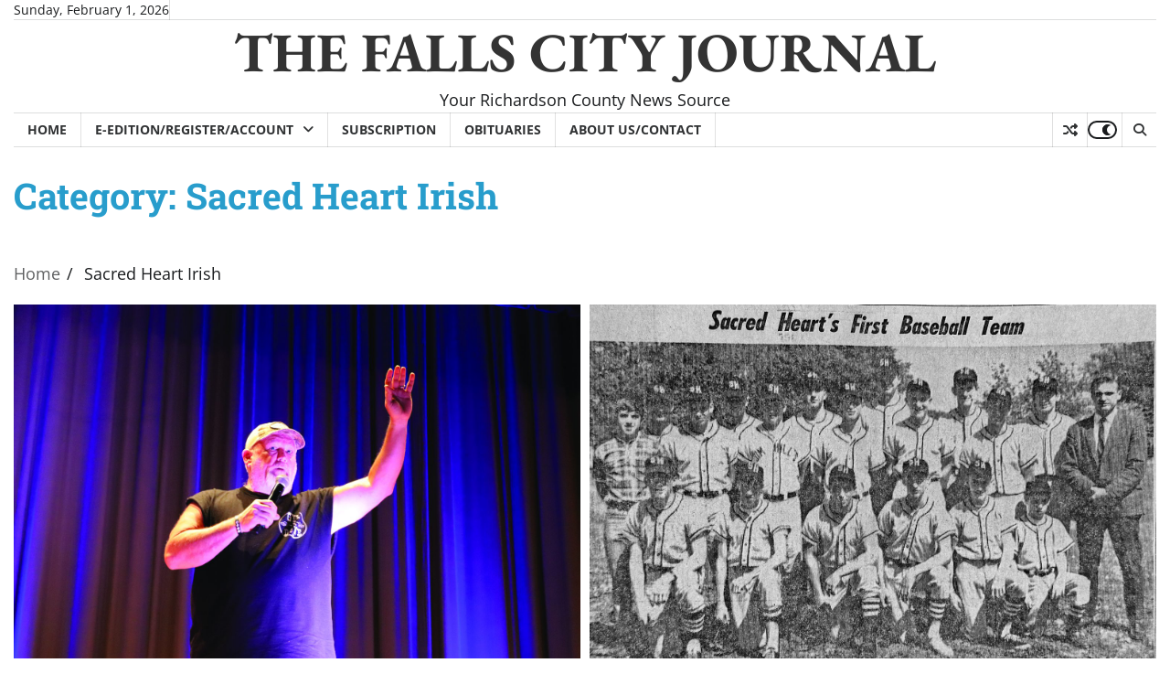

--- FILE ---
content_type: text/html; charset=UTF-8
request_url: https://fcjournal.net/category/sacred-heart-irish/
body_size: 29320
content:
<!doctype html>
<html lang="en-US">
<head>
<meta charset="UTF-8">
<meta name="viewport" content="width=device-width, initial-scale=1">
<link rel="profile" href="https://gmpg.org/xfn/11">
<meta name='robots' content='index, follow, max-image-preview:large, max-snippet:-1, max-video-preview:-1' />
<!-- This site is optimized with the Yoast SEO plugin v26.8 - https://yoast.com/product/yoast-seo-wordpress/ -->
<title>Sacred Heart Irish Archives - THE FALLS CITY JOURNAL</title>
<link rel="canonical" href="https://fcjournal.net/category/sports/sacred-heart-irish/" />
<link rel="next" href="https://fcjournal.net/category/sports/sacred-heart-irish/page/2/" />
<meta property="og:locale" content="en_US" />
<meta property="og:type" content="article" />
<meta property="og:title" content="Sacred Heart Irish Archives - THE FALLS CITY JOURNAL" />
<meta property="og:url" content="https://fcjournal.net/category/sports/sacred-heart-irish/" />
<meta property="og:site_name" content="THE FALLS CITY JOURNAL" />
<meta name="twitter:card" content="summary_large_image" />
<script type="application/ld+json" class="yoast-schema-graph">{"@context":"https://schema.org","@graph":[{"@type":"CollectionPage","@id":"https://fcjournal.net/category/sports/sacred-heart-irish/","url":"https://fcjournal.net/category/sports/sacred-heart-irish/","name":"Sacred Heart Irish Archives - THE FALLS CITY JOURNAL","isPartOf":{"@id":"https://fcjournal.net/#website"},"primaryImageOfPage":{"@id":"https://fcjournal.net/category/sports/sacred-heart-irish/#primaryimage"},"image":{"@id":"https://fcjournal.net/category/sports/sacred-heart-irish/#primaryimage"},"thumbnailUrl":"https://fcjournal.net/wp-content/uploads/2025/03/IMG_0777-scaled.jpg","breadcrumb":{"@id":"https://fcjournal.net/category/sports/sacred-heart-irish/#breadcrumb"},"inLanguage":"en-US"},{"@type":"ImageObject","inLanguage":"en-US","@id":"https://fcjournal.net/category/sports/sacred-heart-irish/#primaryimage","url":"https://fcjournal.net/wp-content/uploads/2025/03/IMG_0777-scaled.jpg","contentUrl":"https://fcjournal.net/wp-content/uploads/2025/03/IMG_0777-scaled.jpg","width":2560,"height":1707},{"@type":"BreadcrumbList","@id":"https://fcjournal.net/category/sports/sacred-heart-irish/#breadcrumb","itemListElement":[{"@type":"ListItem","position":1,"name":"Home","item":"https://fcjournal.net/"},{"@type":"ListItem","position":2,"name":"Sacred Heart Irish"}]},{"@type":"WebSite","@id":"https://fcjournal.net/#website","url":"https://fcjournal.net/","name":"THE FALLS CITY JOURNAL","description":"Your Richardson County News Source","potentialAction":[{"@type":"SearchAction","target":{"@type":"EntryPoint","urlTemplate":"https://fcjournal.net/?s={search_term_string}"},"query-input":{"@type":"PropertyValueSpecification","valueRequired":true,"valueName":"search_term_string"}}],"inLanguage":"en-US"}]}</script>
<!-- / Yoast SEO plugin. -->
<link rel='dns-prefetch' href='//www.googletagmanager.com' />
<link rel='dns-prefetch' href='//pagead2.googlesyndication.com' />
<link rel="alternate" type="application/rss+xml" title="THE FALLS CITY JOURNAL &raquo; Feed" href="https://fcjournal.net/feed/" />
<link rel="alternate" type="application/rss+xml" title="THE FALLS CITY JOURNAL &raquo; Comments Feed" href="https://fcjournal.net/comments/feed/" />
<link rel="alternate" type="application/rss+xml" title="THE FALLS CITY JOURNAL &raquo; Sacred Heart Irish Category Feed" href="https://fcjournal.net/category/sacred-heart-irish/feed/" />
<style id='superb-addons-variable-fallbacks-inline-css'>
:root{--wp--preset--color--primary:#1f7cec;--wp--preset--color--primary-hover:#3993ff;--wp--preset--color--base:#fff;--wp--preset--color--featured:#0a284b;--wp--preset--color--contrast-light:#fff;--wp--preset--color--contrast-dark:#000;--wp--preset--color--mono-1:#0d3c74;--wp--preset--color--mono-2:#64748b;--wp--preset--color--mono-3:#e2e8f0;--wp--preset--color--mono-4:#f8fafc;--wp--preset--spacing--superbspacing-xxsmall:clamp(5px,1vw,10px);--wp--preset--spacing--superbspacing-xsmall:clamp(10px,2vw,20px);--wp--preset--spacing--superbspacing-small:clamp(20px,4vw,40px);--wp--preset--spacing--superbspacing-medium:clamp(30px,6vw,60px);--wp--preset--spacing--superbspacing-large:clamp(40px,8vw,80px);--wp--preset--spacing--superbspacing-xlarge:clamp(50px,10vw,100px);--wp--preset--spacing--superbspacing-xxlarge:clamp(60px,12vw,120px);--wp--preset--font-size--superbfont-tiny:clamp(10px,0.625rem + ((1vw - 3.2px) * 0.227),12px);--wp--preset--font-size--superbfont-xxsmall:clamp(12px,0.75rem + ((1vw - 3.2px) * 0.227),14px);--wp--preset--font-size--superbfont-xsmall:clamp(16px,1rem + ((1vw - 3.2px) * 1),16px);--wp--preset--font-size--superbfont-small:clamp(16px,1rem + ((1vw - 3.2px) * 0.227),18px);--wp--preset--font-size--superbfont-medium:clamp(18px,1.125rem + ((1vw - 3.2px) * 0.227),20px);--wp--preset--font-size--superbfont-large:clamp(24px,1.5rem + ((1vw - 3.2px) * 0.909),32px);--wp--preset--font-size--superbfont-xlarge:clamp(32px,2rem + ((1vw - 3.2px) * 1.818),48px);--wp--preset--font-size--superbfont-xxlarge:clamp(40px,2.5rem + ((1vw - 3.2px) * 2.727),64px)}.has-primary-color{color:var(--wp--preset--color--primary)!important}.has-primary-hover-color{color:var(--wp--preset--color--primary-hover)!important}.has-base-color{color:var(--wp--preset--color--base)!important}.has-featured-color{color:var(--wp--preset--color--featured)!important}.has-contrast-light-color{color:var(--wp--preset--color--contrast-light)!important}.has-contrast-dark-color{color:var(--wp--preset--color--contrast-dark)!important}.has-mono-1-color{color:var(--wp--preset--color--mono-1)!important}.has-mono-2-color{color:var(--wp--preset--color--mono-2)!important}.has-mono-3-color{color:var(--wp--preset--color--mono-3)!important}.has-mono-4-color{color:var(--wp--preset--color--mono-4)!important}.has-primary-background-color{background-color:var(--wp--preset--color--primary)!important}.has-primary-hover-background-color{background-color:var(--wp--preset--color--primary-hover)!important}.has-base-background-color{background-color:var(--wp--preset--color--base)!important}.has-featured-background-color{background-color:var(--wp--preset--color--featured)!important}.has-contrast-light-background-color{background-color:var(--wp--preset--color--contrast-light)!important}.has-contrast-dark-background-color{background-color:var(--wp--preset--color--contrast-dark)!important}.has-mono-1-background-color{background-color:var(--wp--preset--color--mono-1)!important}.has-mono-2-background-color{background-color:var(--wp--preset--color--mono-2)!important}.has-mono-3-background-color{background-color:var(--wp--preset--color--mono-3)!important}.has-mono-4-background-color{background-color:var(--wp--preset--color--mono-4)!important}.has-superbfont-tiny-font-size{font-size:var(--wp--preset--font-size--superbfont-tiny)!important}.has-superbfont-xxsmall-font-size{font-size:var(--wp--preset--font-size--superbfont-xxsmall)!important}.has-superbfont-xsmall-font-size{font-size:var(--wp--preset--font-size--superbfont-xsmall)!important}.has-superbfont-small-font-size{font-size:var(--wp--preset--font-size--superbfont-small)!important}.has-superbfont-medium-font-size{font-size:var(--wp--preset--font-size--superbfont-medium)!important}.has-superbfont-large-font-size{font-size:var(--wp--preset--font-size--superbfont-large)!important}.has-superbfont-xlarge-font-size{font-size:var(--wp--preset--font-size--superbfont-xlarge)!important}.has-superbfont-xxlarge-font-size{font-size:var(--wp--preset--font-size--superbfont-xxlarge)!important}
/*# sourceURL=superb-addons-variable-fallbacks-inline-css */
</style>
<style id='wp-img-auto-sizes-contain-inline-css'>
img:is([sizes=auto i],[sizes^="auto," i]){contain-intrinsic-size:3000px 1500px}
/*# sourceURL=wp-img-auto-sizes-contain-inline-css */
</style>
<!-- <link rel='stylesheet' id='sbr_styles-css' href='https://fcjournal.net/wp-content/plugins/reviews-feed/assets/css/sbr-styles.min.css?ver=2.1.1' media='all' /> -->
<!-- <link rel='stylesheet' id='wp-block-library-css' href='https://fcjournal.net/wp-includes/css/dist/block-library/style.min.css?ver=6.9' media='all' /> -->
<link rel="stylesheet" type="text/css" href="//fcjournal.net/wp-content/cache/wpfc-minified/jy711yy3/2pfqc.css" media="all"/>
<style id='wp-block-categories-inline-css'>
.wp-block-categories{box-sizing:border-box}.wp-block-categories.alignleft{margin-right:2em}.wp-block-categories.alignright{margin-left:2em}.wp-block-categories.wp-block-categories-dropdown.aligncenter{text-align:center}.wp-block-categories .wp-block-categories__label{display:block;width:100%}
/*# sourceURL=https://fcjournal.net/wp-includes/blocks/categories/style.min.css */
</style>
<style id='wp-block-gallery-inline-css'>
.blocks-gallery-grid:not(.has-nested-images),.wp-block-gallery:not(.has-nested-images){display:flex;flex-wrap:wrap;list-style-type:none;margin:0;padding:0}.blocks-gallery-grid:not(.has-nested-images) .blocks-gallery-image,.blocks-gallery-grid:not(.has-nested-images) .blocks-gallery-item,.wp-block-gallery:not(.has-nested-images) .blocks-gallery-image,.wp-block-gallery:not(.has-nested-images) .blocks-gallery-item{display:flex;flex-direction:column;flex-grow:1;justify-content:center;margin:0 1em 1em 0;position:relative;width:calc(50% - 1em)}.blocks-gallery-grid:not(.has-nested-images) .blocks-gallery-image:nth-of-type(2n),.blocks-gallery-grid:not(.has-nested-images) .blocks-gallery-item:nth-of-type(2n),.wp-block-gallery:not(.has-nested-images) .blocks-gallery-image:nth-of-type(2n),.wp-block-gallery:not(.has-nested-images) .blocks-gallery-item:nth-of-type(2n){margin-right:0}.blocks-gallery-grid:not(.has-nested-images) .blocks-gallery-image figure,.blocks-gallery-grid:not(.has-nested-images) .blocks-gallery-item figure,.wp-block-gallery:not(.has-nested-images) .blocks-gallery-image figure,.wp-block-gallery:not(.has-nested-images) .blocks-gallery-item figure{align-items:flex-end;display:flex;height:100%;justify-content:flex-start;margin:0}.blocks-gallery-grid:not(.has-nested-images) .blocks-gallery-image img,.blocks-gallery-grid:not(.has-nested-images) .blocks-gallery-item img,.wp-block-gallery:not(.has-nested-images) .blocks-gallery-image img,.wp-block-gallery:not(.has-nested-images) .blocks-gallery-item img{display:block;height:auto;max-width:100%;width:auto}.blocks-gallery-grid:not(.has-nested-images) .blocks-gallery-image figcaption,.blocks-gallery-grid:not(.has-nested-images) .blocks-gallery-item figcaption,.wp-block-gallery:not(.has-nested-images) .blocks-gallery-image figcaption,.wp-block-gallery:not(.has-nested-images) .blocks-gallery-item figcaption{background:linear-gradient(0deg,#000000b3,#0000004d 70%,#0000);bottom:0;box-sizing:border-box;color:#fff;font-size:.8em;margin:0;max-height:100%;overflow:auto;padding:3em .77em .7em;position:absolute;text-align:center;width:100%;z-index:2}.blocks-gallery-grid:not(.has-nested-images) .blocks-gallery-image figcaption img,.blocks-gallery-grid:not(.has-nested-images) .blocks-gallery-item figcaption img,.wp-block-gallery:not(.has-nested-images) .blocks-gallery-image figcaption img,.wp-block-gallery:not(.has-nested-images) .blocks-gallery-item figcaption img{display:inline}.blocks-gallery-grid:not(.has-nested-images) figcaption,.wp-block-gallery:not(.has-nested-images) figcaption{flex-grow:1}.blocks-gallery-grid:not(.has-nested-images).is-cropped .blocks-gallery-image a,.blocks-gallery-grid:not(.has-nested-images).is-cropped .blocks-gallery-image img,.blocks-gallery-grid:not(.has-nested-images).is-cropped .blocks-gallery-item a,.blocks-gallery-grid:not(.has-nested-images).is-cropped .blocks-gallery-item img,.wp-block-gallery:not(.has-nested-images).is-cropped .blocks-gallery-image a,.wp-block-gallery:not(.has-nested-images).is-cropped .blocks-gallery-image img,.wp-block-gallery:not(.has-nested-images).is-cropped .blocks-gallery-item a,.wp-block-gallery:not(.has-nested-images).is-cropped .blocks-gallery-item img{flex:1;height:100%;object-fit:cover;width:100%}.blocks-gallery-grid:not(.has-nested-images).columns-1 .blocks-gallery-image,.blocks-gallery-grid:not(.has-nested-images).columns-1 .blocks-gallery-item,.wp-block-gallery:not(.has-nested-images).columns-1 .blocks-gallery-image,.wp-block-gallery:not(.has-nested-images).columns-1 .blocks-gallery-item{margin-right:0;width:100%}@media (min-width:600px){.blocks-gallery-grid:not(.has-nested-images).columns-3 .blocks-gallery-image,.blocks-gallery-grid:not(.has-nested-images).columns-3 .blocks-gallery-item,.wp-block-gallery:not(.has-nested-images).columns-3 .blocks-gallery-image,.wp-block-gallery:not(.has-nested-images).columns-3 .blocks-gallery-item{margin-right:1em;width:calc(33.33333% - .66667em)}.blocks-gallery-grid:not(.has-nested-images).columns-4 .blocks-gallery-image,.blocks-gallery-grid:not(.has-nested-images).columns-4 .blocks-gallery-item,.wp-block-gallery:not(.has-nested-images).columns-4 .blocks-gallery-image,.wp-block-gallery:not(.has-nested-images).columns-4 .blocks-gallery-item{margin-right:1em;width:calc(25% - .75em)}.blocks-gallery-grid:not(.has-nested-images).columns-5 .blocks-gallery-image,.blocks-gallery-grid:not(.has-nested-images).columns-5 .blocks-gallery-item,.wp-block-gallery:not(.has-nested-images).columns-5 .blocks-gallery-image,.wp-block-gallery:not(.has-nested-images).columns-5 .blocks-gallery-item{margin-right:1em;width:calc(20% - .8em)}.blocks-gallery-grid:not(.has-nested-images).columns-6 .blocks-gallery-image,.blocks-gallery-grid:not(.has-nested-images).columns-6 .blocks-gallery-item,.wp-block-gallery:not(.has-nested-images).columns-6 .blocks-gallery-image,.wp-block-gallery:not(.has-nested-images).columns-6 .blocks-gallery-item{margin-right:1em;width:calc(16.66667% - .83333em)}.blocks-gallery-grid:not(.has-nested-images).columns-7 .blocks-gallery-image,.blocks-gallery-grid:not(.has-nested-images).columns-7 .blocks-gallery-item,.wp-block-gallery:not(.has-nested-images).columns-7 .blocks-gallery-image,.wp-block-gallery:not(.has-nested-images).columns-7 .blocks-gallery-item{margin-right:1em;width:calc(14.28571% - .85714em)}.blocks-gallery-grid:not(.has-nested-images).columns-8 .blocks-gallery-image,.blocks-gallery-grid:not(.has-nested-images).columns-8 .blocks-gallery-item,.wp-block-gallery:not(.has-nested-images).columns-8 .blocks-gallery-image,.wp-block-gallery:not(.has-nested-images).columns-8 .blocks-gallery-item{margin-right:1em;width:calc(12.5% - .875em)}.blocks-gallery-grid:not(.has-nested-images).columns-1 .blocks-gallery-image:nth-of-type(1n),.blocks-gallery-grid:not(.has-nested-images).columns-1 .blocks-gallery-item:nth-of-type(1n),.blocks-gallery-grid:not(.has-nested-images).columns-2 .blocks-gallery-image:nth-of-type(2n),.blocks-gallery-grid:not(.has-nested-images).columns-2 .blocks-gallery-item:nth-of-type(2n),.blocks-gallery-grid:not(.has-nested-images).columns-3 .blocks-gallery-image:nth-of-type(3n),.blocks-gallery-grid:not(.has-nested-images).columns-3 .blocks-gallery-item:nth-of-type(3n),.blocks-gallery-grid:not(.has-nested-images).columns-4 .blocks-gallery-image:nth-of-type(4n),.blocks-gallery-grid:not(.has-nested-images).columns-4 .blocks-gallery-item:nth-of-type(4n),.blocks-gallery-grid:not(.has-nested-images).columns-5 .blocks-gallery-image:nth-of-type(5n),.blocks-gallery-grid:not(.has-nested-images).columns-5 .blocks-gallery-item:nth-of-type(5n),.blocks-gallery-grid:not(.has-nested-images).columns-6 .blocks-gallery-image:nth-of-type(6n),.blocks-gallery-grid:not(.has-nested-images).columns-6 .blocks-gallery-item:nth-of-type(6n),.blocks-gallery-grid:not(.has-nested-images).columns-7 .blocks-gallery-image:nth-of-type(7n),.blocks-gallery-grid:not(.has-nested-images).columns-7 .blocks-gallery-item:nth-of-type(7n),.blocks-gallery-grid:not(.has-nested-images).columns-8 .blocks-gallery-image:nth-of-type(8n),.blocks-gallery-grid:not(.has-nested-images).columns-8 .blocks-gallery-item:nth-of-type(8n),.wp-block-gallery:not(.has-nested-images).columns-1 .blocks-gallery-image:nth-of-type(1n),.wp-block-gallery:not(.has-nested-images).columns-1 .blocks-gallery-item:nth-of-type(1n),.wp-block-gallery:not(.has-nested-images).columns-2 .blocks-gallery-image:nth-of-type(2n),.wp-block-gallery:not(.has-nested-images).columns-2 .blocks-gallery-item:nth-of-type(2n),.wp-block-gallery:not(.has-nested-images).columns-3 .blocks-gallery-image:nth-of-type(3n),.wp-block-gallery:not(.has-nested-images).columns-3 .blocks-gallery-item:nth-of-type(3n),.wp-block-gallery:not(.has-nested-images).columns-4 .blocks-gallery-image:nth-of-type(4n),.wp-block-gallery:not(.has-nested-images).columns-4 .blocks-gallery-item:nth-of-type(4n),.wp-block-gallery:not(.has-nested-images).columns-5 .blocks-gallery-image:nth-of-type(5n),.wp-block-gallery:not(.has-nested-images).columns-5 .blocks-gallery-item:nth-of-type(5n),.wp-block-gallery:not(.has-nested-images).columns-6 .blocks-gallery-image:nth-of-type(6n),.wp-block-gallery:not(.has-nested-images).columns-6 .blocks-gallery-item:nth-of-type(6n),.wp-block-gallery:not(.has-nested-images).columns-7 .blocks-gallery-image:nth-of-type(7n),.wp-block-gallery:not(.has-nested-images).columns-7 .blocks-gallery-item:nth-of-type(7n),.wp-block-gallery:not(.has-nested-images).columns-8 .blocks-gallery-image:nth-of-type(8n),.wp-block-gallery:not(.has-nested-images).columns-8 .blocks-gallery-item:nth-of-type(8n){margin-right:0}}.blocks-gallery-grid:not(.has-nested-images) .blocks-gallery-image:last-child,.blocks-gallery-grid:not(.has-nested-images) .blocks-gallery-item:last-child,.wp-block-gallery:not(.has-nested-images) .blocks-gallery-image:last-child,.wp-block-gallery:not(.has-nested-images) .blocks-gallery-item:last-child{margin-right:0}.blocks-gallery-grid:not(.has-nested-images).alignleft,.blocks-gallery-grid:not(.has-nested-images).alignright,.wp-block-gallery:not(.has-nested-images).alignleft,.wp-block-gallery:not(.has-nested-images).alignright{max-width:420px;width:100%}.blocks-gallery-grid:not(.has-nested-images).aligncenter .blocks-gallery-item figure,.wp-block-gallery:not(.has-nested-images).aligncenter .blocks-gallery-item figure{justify-content:center}.wp-block-gallery:not(.is-cropped) .blocks-gallery-item{align-self:flex-start}figure.wp-block-gallery.has-nested-images{align-items:normal}.wp-block-gallery.has-nested-images figure.wp-block-image:not(#individual-image){margin:0;width:calc(50% - var(--wp--style--unstable-gallery-gap, 16px)/2)}.wp-block-gallery.has-nested-images figure.wp-block-image{box-sizing:border-box;display:flex;flex-direction:column;flex-grow:1;justify-content:center;max-width:100%;position:relative}.wp-block-gallery.has-nested-images figure.wp-block-image>a,.wp-block-gallery.has-nested-images figure.wp-block-image>div{flex-direction:column;flex-grow:1;margin:0}.wp-block-gallery.has-nested-images figure.wp-block-image img{display:block;height:auto;max-width:100%!important;width:auto}.wp-block-gallery.has-nested-images figure.wp-block-image figcaption,.wp-block-gallery.has-nested-images figure.wp-block-image:has(figcaption):before{bottom:0;left:0;max-height:100%;position:absolute;right:0}.wp-block-gallery.has-nested-images figure.wp-block-image:has(figcaption):before{backdrop-filter:blur(3px);content:"";height:100%;-webkit-mask-image:linear-gradient(0deg,#000 20%,#0000);mask-image:linear-gradient(0deg,#000 20%,#0000);max-height:40%;pointer-events:none}.wp-block-gallery.has-nested-images figure.wp-block-image figcaption{box-sizing:border-box;color:#fff;font-size:13px;margin:0;overflow:auto;padding:1em;text-align:center;text-shadow:0 0 1.5px #000}.wp-block-gallery.has-nested-images figure.wp-block-image figcaption::-webkit-scrollbar{height:12px;width:12px}.wp-block-gallery.has-nested-images figure.wp-block-image figcaption::-webkit-scrollbar-track{background-color:initial}.wp-block-gallery.has-nested-images figure.wp-block-image figcaption::-webkit-scrollbar-thumb{background-clip:padding-box;background-color:initial;border:3px solid #0000;border-radius:8px}.wp-block-gallery.has-nested-images figure.wp-block-image figcaption:focus-within::-webkit-scrollbar-thumb,.wp-block-gallery.has-nested-images figure.wp-block-image figcaption:focus::-webkit-scrollbar-thumb,.wp-block-gallery.has-nested-images figure.wp-block-image figcaption:hover::-webkit-scrollbar-thumb{background-color:#fffc}.wp-block-gallery.has-nested-images figure.wp-block-image figcaption{scrollbar-color:#0000 #0000;scrollbar-gutter:stable both-edges;scrollbar-width:thin}.wp-block-gallery.has-nested-images figure.wp-block-image figcaption:focus,.wp-block-gallery.has-nested-images figure.wp-block-image figcaption:focus-within,.wp-block-gallery.has-nested-images figure.wp-block-image figcaption:hover{scrollbar-color:#fffc #0000}.wp-block-gallery.has-nested-images figure.wp-block-image figcaption{will-change:transform}@media (hover:none){.wp-block-gallery.has-nested-images figure.wp-block-image figcaption{scrollbar-color:#fffc #0000}}.wp-block-gallery.has-nested-images figure.wp-block-image figcaption{background:linear-gradient(0deg,#0006,#0000)}.wp-block-gallery.has-nested-images figure.wp-block-image figcaption img{display:inline}.wp-block-gallery.has-nested-images figure.wp-block-image figcaption a{color:inherit}.wp-block-gallery.has-nested-images figure.wp-block-image.has-custom-border img{box-sizing:border-box}.wp-block-gallery.has-nested-images figure.wp-block-image.has-custom-border>a,.wp-block-gallery.has-nested-images figure.wp-block-image.has-custom-border>div,.wp-block-gallery.has-nested-images figure.wp-block-image.is-style-rounded>a,.wp-block-gallery.has-nested-images figure.wp-block-image.is-style-rounded>div{flex:1 1 auto}.wp-block-gallery.has-nested-images figure.wp-block-image.has-custom-border figcaption,.wp-block-gallery.has-nested-images figure.wp-block-image.is-style-rounded figcaption{background:none;color:inherit;flex:initial;margin:0;padding:10px 10px 9px;position:relative;text-shadow:none}.wp-block-gallery.has-nested-images figure.wp-block-image.has-custom-border:before,.wp-block-gallery.has-nested-images figure.wp-block-image.is-style-rounded:before{content:none}.wp-block-gallery.has-nested-images figcaption{flex-basis:100%;flex-grow:1;text-align:center}.wp-block-gallery.has-nested-images:not(.is-cropped) figure.wp-block-image:not(#individual-image){margin-bottom:auto;margin-top:0}.wp-block-gallery.has-nested-images.is-cropped figure.wp-block-image:not(#individual-image){align-self:inherit}.wp-block-gallery.has-nested-images.is-cropped figure.wp-block-image:not(#individual-image)>a,.wp-block-gallery.has-nested-images.is-cropped figure.wp-block-image:not(#individual-image)>div:not(.components-drop-zone){display:flex}.wp-block-gallery.has-nested-images.is-cropped figure.wp-block-image:not(#individual-image) a,.wp-block-gallery.has-nested-images.is-cropped figure.wp-block-image:not(#individual-image) img{flex:1 0 0%;height:100%;object-fit:cover;width:100%}.wp-block-gallery.has-nested-images.columns-1 figure.wp-block-image:not(#individual-image){width:100%}@media (min-width:600px){.wp-block-gallery.has-nested-images.columns-3 figure.wp-block-image:not(#individual-image){width:calc(33.33333% - var(--wp--style--unstable-gallery-gap, 16px)*.66667)}.wp-block-gallery.has-nested-images.columns-4 figure.wp-block-image:not(#individual-image){width:calc(25% - var(--wp--style--unstable-gallery-gap, 16px)*.75)}.wp-block-gallery.has-nested-images.columns-5 figure.wp-block-image:not(#individual-image){width:calc(20% - var(--wp--style--unstable-gallery-gap, 16px)*.8)}.wp-block-gallery.has-nested-images.columns-6 figure.wp-block-image:not(#individual-image){width:calc(16.66667% - var(--wp--style--unstable-gallery-gap, 16px)*.83333)}.wp-block-gallery.has-nested-images.columns-7 figure.wp-block-image:not(#individual-image){width:calc(14.28571% - var(--wp--style--unstable-gallery-gap, 16px)*.85714)}.wp-block-gallery.has-nested-images.columns-8 figure.wp-block-image:not(#individual-image){width:calc(12.5% - var(--wp--style--unstable-gallery-gap, 16px)*.875)}.wp-block-gallery.has-nested-images.columns-default figure.wp-block-image:not(#individual-image){width:calc(33.33% - var(--wp--style--unstable-gallery-gap, 16px)*.66667)}.wp-block-gallery.has-nested-images.columns-default figure.wp-block-image:not(#individual-image):first-child:nth-last-child(2),.wp-block-gallery.has-nested-images.columns-default figure.wp-block-image:not(#individual-image):first-child:nth-last-child(2)~figure.wp-block-image:not(#individual-image){width:calc(50% - var(--wp--style--unstable-gallery-gap, 16px)*.5)}.wp-block-gallery.has-nested-images.columns-default figure.wp-block-image:not(#individual-image):first-child:last-child{width:100%}}.wp-block-gallery.has-nested-images.alignleft,.wp-block-gallery.has-nested-images.alignright{max-width:420px;width:100%}.wp-block-gallery.has-nested-images.aligncenter{justify-content:center}
/*# sourceURL=https://fcjournal.net/wp-includes/blocks/gallery/style.min.css */
</style>
<style id='wp-block-gallery-theme-inline-css'>
.blocks-gallery-caption{color:#555;font-size:13px;text-align:center}.is-dark-theme .blocks-gallery-caption{color:#ffffffa6}
/*# sourceURL=https://fcjournal.net/wp-includes/blocks/gallery/theme.min.css */
</style>
<style id='wp-block-image-inline-css'>
.wp-block-image>a,.wp-block-image>figure>a{display:inline-block}.wp-block-image img{box-sizing:border-box;height:auto;max-width:100%;vertical-align:bottom}@media not (prefers-reduced-motion){.wp-block-image img.hide{visibility:hidden}.wp-block-image img.show{animation:show-content-image .4s}}.wp-block-image[style*=border-radius] img,.wp-block-image[style*=border-radius]>a{border-radius:inherit}.wp-block-image.has-custom-border img{box-sizing:border-box}.wp-block-image.aligncenter{text-align:center}.wp-block-image.alignfull>a,.wp-block-image.alignwide>a{width:100%}.wp-block-image.alignfull img,.wp-block-image.alignwide img{height:auto;width:100%}.wp-block-image .aligncenter,.wp-block-image .alignleft,.wp-block-image .alignright,.wp-block-image.aligncenter,.wp-block-image.alignleft,.wp-block-image.alignright{display:table}.wp-block-image .aligncenter>figcaption,.wp-block-image .alignleft>figcaption,.wp-block-image .alignright>figcaption,.wp-block-image.aligncenter>figcaption,.wp-block-image.alignleft>figcaption,.wp-block-image.alignright>figcaption{caption-side:bottom;display:table-caption}.wp-block-image .alignleft{float:left;margin:.5em 1em .5em 0}.wp-block-image .alignright{float:right;margin:.5em 0 .5em 1em}.wp-block-image .aligncenter{margin-left:auto;margin-right:auto}.wp-block-image :where(figcaption){margin-bottom:1em;margin-top:.5em}.wp-block-image.is-style-circle-mask img{border-radius:9999px}@supports ((-webkit-mask-image:none) or (mask-image:none)) or (-webkit-mask-image:none){.wp-block-image.is-style-circle-mask img{border-radius:0;-webkit-mask-image:url('data:image/svg+xml;utf8,<svg viewBox="0 0 100 100" xmlns="http://www.w3.org/2000/svg"><circle cx="50" cy="50" r="50"/></svg>');mask-image:url('data:image/svg+xml;utf8,<svg viewBox="0 0 100 100" xmlns="http://www.w3.org/2000/svg"><circle cx="50" cy="50" r="50"/></svg>');mask-mode:alpha;-webkit-mask-position:center;mask-position:center;-webkit-mask-repeat:no-repeat;mask-repeat:no-repeat;-webkit-mask-size:contain;mask-size:contain}}:root :where(.wp-block-image.is-style-rounded img,.wp-block-image .is-style-rounded img){border-radius:9999px}.wp-block-image figure{margin:0}.wp-lightbox-container{display:flex;flex-direction:column;position:relative}.wp-lightbox-container img{cursor:zoom-in}.wp-lightbox-container img:hover+button{opacity:1}.wp-lightbox-container button{align-items:center;backdrop-filter:blur(16px) saturate(180%);background-color:#5a5a5a40;border:none;border-radius:4px;cursor:zoom-in;display:flex;height:20px;justify-content:center;opacity:0;padding:0;position:absolute;right:16px;text-align:center;top:16px;width:20px;z-index:100}@media not (prefers-reduced-motion){.wp-lightbox-container button{transition:opacity .2s ease}}.wp-lightbox-container button:focus-visible{outline:3px auto #5a5a5a40;outline:3px auto -webkit-focus-ring-color;outline-offset:3px}.wp-lightbox-container button:hover{cursor:pointer;opacity:1}.wp-lightbox-container button:focus{opacity:1}.wp-lightbox-container button:focus,.wp-lightbox-container button:hover,.wp-lightbox-container button:not(:hover):not(:active):not(.has-background){background-color:#5a5a5a40;border:none}.wp-lightbox-overlay{box-sizing:border-box;cursor:zoom-out;height:100vh;left:0;overflow:hidden;position:fixed;top:0;visibility:hidden;width:100%;z-index:100000}.wp-lightbox-overlay .close-button{align-items:center;cursor:pointer;display:flex;justify-content:center;min-height:40px;min-width:40px;padding:0;position:absolute;right:calc(env(safe-area-inset-right) + 16px);top:calc(env(safe-area-inset-top) + 16px);z-index:5000000}.wp-lightbox-overlay .close-button:focus,.wp-lightbox-overlay .close-button:hover,.wp-lightbox-overlay .close-button:not(:hover):not(:active):not(.has-background){background:none;border:none}.wp-lightbox-overlay .lightbox-image-container{height:var(--wp--lightbox-container-height);left:50%;overflow:hidden;position:absolute;top:50%;transform:translate(-50%,-50%);transform-origin:top left;width:var(--wp--lightbox-container-width);z-index:9999999999}.wp-lightbox-overlay .wp-block-image{align-items:center;box-sizing:border-box;display:flex;height:100%;justify-content:center;margin:0;position:relative;transform-origin:0 0;width:100%;z-index:3000000}.wp-lightbox-overlay .wp-block-image img{height:var(--wp--lightbox-image-height);min-height:var(--wp--lightbox-image-height);min-width:var(--wp--lightbox-image-width);width:var(--wp--lightbox-image-width)}.wp-lightbox-overlay .wp-block-image figcaption{display:none}.wp-lightbox-overlay button{background:none;border:none}.wp-lightbox-overlay .scrim{background-color:#fff;height:100%;opacity:.9;position:absolute;width:100%;z-index:2000000}.wp-lightbox-overlay.active{visibility:visible}@media not (prefers-reduced-motion){.wp-lightbox-overlay.active{animation:turn-on-visibility .25s both}.wp-lightbox-overlay.active img{animation:turn-on-visibility .35s both}.wp-lightbox-overlay.show-closing-animation:not(.active){animation:turn-off-visibility .35s both}.wp-lightbox-overlay.show-closing-animation:not(.active) img{animation:turn-off-visibility .25s both}.wp-lightbox-overlay.zoom.active{animation:none;opacity:1;visibility:visible}.wp-lightbox-overlay.zoom.active .lightbox-image-container{animation:lightbox-zoom-in .4s}.wp-lightbox-overlay.zoom.active .lightbox-image-container img{animation:none}.wp-lightbox-overlay.zoom.active .scrim{animation:turn-on-visibility .4s forwards}.wp-lightbox-overlay.zoom.show-closing-animation:not(.active){animation:none}.wp-lightbox-overlay.zoom.show-closing-animation:not(.active) .lightbox-image-container{animation:lightbox-zoom-out .4s}.wp-lightbox-overlay.zoom.show-closing-animation:not(.active) .lightbox-image-container img{animation:none}.wp-lightbox-overlay.zoom.show-closing-animation:not(.active) .scrim{animation:turn-off-visibility .4s forwards}}@keyframes show-content-image{0%{visibility:hidden}99%{visibility:hidden}to{visibility:visible}}@keyframes turn-on-visibility{0%{opacity:0}to{opacity:1}}@keyframes turn-off-visibility{0%{opacity:1;visibility:visible}99%{opacity:0;visibility:visible}to{opacity:0;visibility:hidden}}@keyframes lightbox-zoom-in{0%{transform:translate(calc((-100vw + var(--wp--lightbox-scrollbar-width))/2 + var(--wp--lightbox-initial-left-position)),calc(-50vh + var(--wp--lightbox-initial-top-position))) scale(var(--wp--lightbox-scale))}to{transform:translate(-50%,-50%) scale(1)}}@keyframes lightbox-zoom-out{0%{transform:translate(-50%,-50%) scale(1);visibility:visible}99%{visibility:visible}to{transform:translate(calc((-100vw + var(--wp--lightbox-scrollbar-width))/2 + var(--wp--lightbox-initial-left-position)),calc(-50vh + var(--wp--lightbox-initial-top-position))) scale(var(--wp--lightbox-scale));visibility:hidden}}
/*# sourceURL=https://fcjournal.net/wp-includes/blocks/image/style.min.css */
</style>
<style id='wp-block-image-theme-inline-css'>
:root :where(.wp-block-image figcaption){color:#555;font-size:13px;text-align:center}.is-dark-theme :root :where(.wp-block-image figcaption){color:#ffffffa6}.wp-block-image{margin:0 0 1em}
/*# sourceURL=https://fcjournal.net/wp-includes/blocks/image/theme.min.css */
</style>
<style id='wp-block-list-inline-css'>
ol,ul{box-sizing:border-box}:root :where(.wp-block-list.has-background){padding:1.25em 2.375em}
/*# sourceURL=https://fcjournal.net/wp-includes/blocks/list/style.min.css */
</style>
<style id='wp-block-paragraph-inline-css'>
.is-small-text{font-size:.875em}.is-regular-text{font-size:1em}.is-large-text{font-size:2.25em}.is-larger-text{font-size:3em}.has-drop-cap:not(:focus):first-letter{float:left;font-size:8.4em;font-style:normal;font-weight:100;line-height:.68;margin:.05em .1em 0 0;text-transform:uppercase}body.rtl .has-drop-cap:not(:focus):first-letter{float:none;margin-left:.1em}p.has-drop-cap.has-background{overflow:hidden}:root :where(p.has-background){padding:1.25em 2.375em}:where(p.has-text-color:not(.has-link-color)) a{color:inherit}p.has-text-align-left[style*="writing-mode:vertical-lr"],p.has-text-align-right[style*="writing-mode:vertical-rl"]{rotate:180deg}
/*# sourceURL=https://fcjournal.net/wp-includes/blocks/paragraph/style.min.css */
</style>
<style id='wp-block-separator-inline-css'>
@charset "UTF-8";.wp-block-separator{border:none;border-top:2px solid}:root :where(.wp-block-separator.is-style-dots){height:auto;line-height:1;text-align:center}:root :where(.wp-block-separator.is-style-dots):before{color:currentColor;content:"···";font-family:serif;font-size:1.5em;letter-spacing:2em;padding-left:2em}.wp-block-separator.is-style-dots{background:none!important;border:none!important}
/*# sourceURL=https://fcjournal.net/wp-includes/blocks/separator/style.min.css */
</style>
<style id='wp-block-separator-theme-inline-css'>
.wp-block-separator.has-css-opacity{opacity:.4}.wp-block-separator{border:none;border-bottom:2px solid;margin-left:auto;margin-right:auto}.wp-block-separator.has-alpha-channel-opacity{opacity:1}.wp-block-separator:not(.is-style-wide):not(.is-style-dots){width:100px}.wp-block-separator.has-background:not(.is-style-dots){border-bottom:none;height:1px}.wp-block-separator.has-background:not(.is-style-wide):not(.is-style-dots){height:2px}
/*# sourceURL=https://fcjournal.net/wp-includes/blocks/separator/theme.min.css */
</style>
<style id='global-styles-inline-css'>
:root{--wp--preset--aspect-ratio--square: 1;--wp--preset--aspect-ratio--4-3: 4/3;--wp--preset--aspect-ratio--3-4: 3/4;--wp--preset--aspect-ratio--3-2: 3/2;--wp--preset--aspect-ratio--2-3: 2/3;--wp--preset--aspect-ratio--16-9: 16/9;--wp--preset--aspect-ratio--9-16: 9/16;--wp--preset--color--black: #000000;--wp--preset--color--cyan-bluish-gray: #abb8c3;--wp--preset--color--white: #ffffff;--wp--preset--color--pale-pink: #f78da7;--wp--preset--color--vivid-red: #cf2e2e;--wp--preset--color--luminous-vivid-orange: #ff6900;--wp--preset--color--luminous-vivid-amber: #fcb900;--wp--preset--color--light-green-cyan: #7bdcb5;--wp--preset--color--vivid-green-cyan: #00d084;--wp--preset--color--pale-cyan-blue: #8ed1fc;--wp--preset--color--vivid-cyan-blue: #0693e3;--wp--preset--color--vivid-purple: #9b51e0;--wp--preset--gradient--vivid-cyan-blue-to-vivid-purple: linear-gradient(135deg,rgb(6,147,227) 0%,rgb(155,81,224) 100%);--wp--preset--gradient--light-green-cyan-to-vivid-green-cyan: linear-gradient(135deg,rgb(122,220,180) 0%,rgb(0,208,130) 100%);--wp--preset--gradient--luminous-vivid-amber-to-luminous-vivid-orange: linear-gradient(135deg,rgb(252,185,0) 0%,rgb(255,105,0) 100%);--wp--preset--gradient--luminous-vivid-orange-to-vivid-red: linear-gradient(135deg,rgb(255,105,0) 0%,rgb(207,46,46) 100%);--wp--preset--gradient--very-light-gray-to-cyan-bluish-gray: linear-gradient(135deg,rgb(238,238,238) 0%,rgb(169,184,195) 100%);--wp--preset--gradient--cool-to-warm-spectrum: linear-gradient(135deg,rgb(74,234,220) 0%,rgb(151,120,209) 20%,rgb(207,42,186) 40%,rgb(238,44,130) 60%,rgb(251,105,98) 80%,rgb(254,248,76) 100%);--wp--preset--gradient--blush-light-purple: linear-gradient(135deg,rgb(255,206,236) 0%,rgb(152,150,240) 100%);--wp--preset--gradient--blush-bordeaux: linear-gradient(135deg,rgb(254,205,165) 0%,rgb(254,45,45) 50%,rgb(107,0,62) 100%);--wp--preset--gradient--luminous-dusk: linear-gradient(135deg,rgb(255,203,112) 0%,rgb(199,81,192) 50%,rgb(65,88,208) 100%);--wp--preset--gradient--pale-ocean: linear-gradient(135deg,rgb(255,245,203) 0%,rgb(182,227,212) 50%,rgb(51,167,181) 100%);--wp--preset--gradient--electric-grass: linear-gradient(135deg,rgb(202,248,128) 0%,rgb(113,206,126) 100%);--wp--preset--gradient--midnight: linear-gradient(135deg,rgb(2,3,129) 0%,rgb(40,116,252) 100%);--wp--preset--font-size--small: 12px;--wp--preset--font-size--medium: 20px;--wp--preset--font-size--large: 36px;--wp--preset--font-size--x-large: 42px;--wp--preset--font-size--regular: 16px;--wp--preset--font-size--larger: 36px;--wp--preset--font-size--huge: 48px;--wp--preset--spacing--20: 0.44rem;--wp--preset--spacing--30: 0.67rem;--wp--preset--spacing--40: 1rem;--wp--preset--spacing--50: 1.5rem;--wp--preset--spacing--60: 2.25rem;--wp--preset--spacing--70: 3.38rem;--wp--preset--spacing--80: 5.06rem;--wp--preset--shadow--natural: 6px 6px 9px rgba(0, 0, 0, 0.2);--wp--preset--shadow--deep: 12px 12px 50px rgba(0, 0, 0, 0.4);--wp--preset--shadow--sharp: 6px 6px 0px rgba(0, 0, 0, 0.2);--wp--preset--shadow--outlined: 6px 6px 0px -3px rgb(255, 255, 255), 6px 6px rgb(0, 0, 0);--wp--preset--shadow--crisp: 6px 6px 0px rgb(0, 0, 0);}:where(.is-layout-flex){gap: 0.5em;}:where(.is-layout-grid){gap: 0.5em;}body .is-layout-flex{display: flex;}.is-layout-flex{flex-wrap: wrap;align-items: center;}.is-layout-flex > :is(*, div){margin: 0;}body .is-layout-grid{display: grid;}.is-layout-grid > :is(*, div){margin: 0;}:where(.wp-block-columns.is-layout-flex){gap: 2em;}:where(.wp-block-columns.is-layout-grid){gap: 2em;}:where(.wp-block-post-template.is-layout-flex){gap: 1.25em;}:where(.wp-block-post-template.is-layout-grid){gap: 1.25em;}.has-black-color{color: var(--wp--preset--color--black) !important;}.has-cyan-bluish-gray-color{color: var(--wp--preset--color--cyan-bluish-gray) !important;}.has-white-color{color: var(--wp--preset--color--white) !important;}.has-pale-pink-color{color: var(--wp--preset--color--pale-pink) !important;}.has-vivid-red-color{color: var(--wp--preset--color--vivid-red) !important;}.has-luminous-vivid-orange-color{color: var(--wp--preset--color--luminous-vivid-orange) !important;}.has-luminous-vivid-amber-color{color: var(--wp--preset--color--luminous-vivid-amber) !important;}.has-light-green-cyan-color{color: var(--wp--preset--color--light-green-cyan) !important;}.has-vivid-green-cyan-color{color: var(--wp--preset--color--vivid-green-cyan) !important;}.has-pale-cyan-blue-color{color: var(--wp--preset--color--pale-cyan-blue) !important;}.has-vivid-cyan-blue-color{color: var(--wp--preset--color--vivid-cyan-blue) !important;}.has-vivid-purple-color{color: var(--wp--preset--color--vivid-purple) !important;}.has-black-background-color{background-color: var(--wp--preset--color--black) !important;}.has-cyan-bluish-gray-background-color{background-color: var(--wp--preset--color--cyan-bluish-gray) !important;}.has-white-background-color{background-color: var(--wp--preset--color--white) !important;}.has-pale-pink-background-color{background-color: var(--wp--preset--color--pale-pink) !important;}.has-vivid-red-background-color{background-color: var(--wp--preset--color--vivid-red) !important;}.has-luminous-vivid-orange-background-color{background-color: var(--wp--preset--color--luminous-vivid-orange) !important;}.has-luminous-vivid-amber-background-color{background-color: var(--wp--preset--color--luminous-vivid-amber) !important;}.has-light-green-cyan-background-color{background-color: var(--wp--preset--color--light-green-cyan) !important;}.has-vivid-green-cyan-background-color{background-color: var(--wp--preset--color--vivid-green-cyan) !important;}.has-pale-cyan-blue-background-color{background-color: var(--wp--preset--color--pale-cyan-blue) !important;}.has-vivid-cyan-blue-background-color{background-color: var(--wp--preset--color--vivid-cyan-blue) !important;}.has-vivid-purple-background-color{background-color: var(--wp--preset--color--vivid-purple) !important;}.has-black-border-color{border-color: var(--wp--preset--color--black) !important;}.has-cyan-bluish-gray-border-color{border-color: var(--wp--preset--color--cyan-bluish-gray) !important;}.has-white-border-color{border-color: var(--wp--preset--color--white) !important;}.has-pale-pink-border-color{border-color: var(--wp--preset--color--pale-pink) !important;}.has-vivid-red-border-color{border-color: var(--wp--preset--color--vivid-red) !important;}.has-luminous-vivid-orange-border-color{border-color: var(--wp--preset--color--luminous-vivid-orange) !important;}.has-luminous-vivid-amber-border-color{border-color: var(--wp--preset--color--luminous-vivid-amber) !important;}.has-light-green-cyan-border-color{border-color: var(--wp--preset--color--light-green-cyan) !important;}.has-vivid-green-cyan-border-color{border-color: var(--wp--preset--color--vivid-green-cyan) !important;}.has-pale-cyan-blue-border-color{border-color: var(--wp--preset--color--pale-cyan-blue) !important;}.has-vivid-cyan-blue-border-color{border-color: var(--wp--preset--color--vivid-cyan-blue) !important;}.has-vivid-purple-border-color{border-color: var(--wp--preset--color--vivid-purple) !important;}.has-vivid-cyan-blue-to-vivid-purple-gradient-background{background: var(--wp--preset--gradient--vivid-cyan-blue-to-vivid-purple) !important;}.has-light-green-cyan-to-vivid-green-cyan-gradient-background{background: var(--wp--preset--gradient--light-green-cyan-to-vivid-green-cyan) !important;}.has-luminous-vivid-amber-to-luminous-vivid-orange-gradient-background{background: var(--wp--preset--gradient--luminous-vivid-amber-to-luminous-vivid-orange) !important;}.has-luminous-vivid-orange-to-vivid-red-gradient-background{background: var(--wp--preset--gradient--luminous-vivid-orange-to-vivid-red) !important;}.has-very-light-gray-to-cyan-bluish-gray-gradient-background{background: var(--wp--preset--gradient--very-light-gray-to-cyan-bluish-gray) !important;}.has-cool-to-warm-spectrum-gradient-background{background: var(--wp--preset--gradient--cool-to-warm-spectrum) !important;}.has-blush-light-purple-gradient-background{background: var(--wp--preset--gradient--blush-light-purple) !important;}.has-blush-bordeaux-gradient-background{background: var(--wp--preset--gradient--blush-bordeaux) !important;}.has-luminous-dusk-gradient-background{background: var(--wp--preset--gradient--luminous-dusk) !important;}.has-pale-ocean-gradient-background{background: var(--wp--preset--gradient--pale-ocean) !important;}.has-electric-grass-gradient-background{background: var(--wp--preset--gradient--electric-grass) !important;}.has-midnight-gradient-background{background: var(--wp--preset--gradient--midnight) !important;}.has-small-font-size{font-size: var(--wp--preset--font-size--small) !important;}.has-medium-font-size{font-size: var(--wp--preset--font-size--medium) !important;}.has-large-font-size{font-size: var(--wp--preset--font-size--large) !important;}.has-x-large-font-size{font-size: var(--wp--preset--font-size--x-large) !important;}
/*# sourceURL=global-styles-inline-css */
</style>
<style id='core-block-supports-inline-css'>
.wp-block-gallery.wp-block-gallery-1{--wp--style--unstable-gallery-gap:var( --wp--style--gallery-gap-default, var( --gallery-block--gutter-size, var( --wp--style--block-gap, 0.5em ) ) );gap:var( --wp--style--gallery-gap-default, var( --gallery-block--gutter-size, var( --wp--style--block-gap, 0.5em ) ) );}
/*# sourceURL=core-block-supports-inline-css */
</style>
<style id='classic-theme-styles-inline-css'>
/*! This file is auto-generated */
.wp-block-button__link{color:#fff;background-color:#32373c;border-radius:9999px;box-shadow:none;text-decoration:none;padding:calc(.667em + 2px) calc(1.333em + 2px);font-size:1.125em}.wp-block-file__button{background:#32373c;color:#fff;text-decoration:none}
/*# sourceURL=/wp-includes/css/classic-themes.min.css */
</style>
<!-- <link rel='stylesheet' id='document-gallery-css' href='https://fcjournal.net/wp-content/plugins/document-gallery/src/assets/css/style.min.css?ver=5.1.0' media='all' /> -->
<!-- <link rel='stylesheet' id='dashicons-css' href='https://fcjournal.net/wp-includes/css/dashicons.min.css?ver=6.9' media='all' /> -->
<!-- <link rel='stylesheet' id='wp-jquery-ui-dialog-css' href='https://fcjournal.net/wp-includes/css/jquery-ui-dialog.min.css?ver=6.9' media='all' /> -->
<!-- <link rel='stylesheet' id='superb-addons-patterns-css' href='https://fcjournal.net/wp-content/plugins/superb-blocks/assets/css/patterns.min.css?ver=3.7.1' media='all' /> -->
<!-- <link rel='stylesheet' id='superb-addons-enhancements-css' href='https://fcjournal.net/wp-content/plugins/superb-blocks/assets/css/enhancements.min.css?ver=3.7.1' media='all' /> -->
<!-- <link rel='stylesheet' id='worldwide-news-pro-fonts-css' href='https://fcjournal.net/wp-content/fonts/fb9517da5d41a5813a36b9f6d158eb24.css' media='all' /> -->
<!-- <link rel='stylesheet' id='worldwide-news-pro-slick-style-css' href='https://fcjournal.net/wp-content/themes/worldwide-news-pro-premium/assets/css/slick.min.css?ver=1.8.0' media='all' /> -->
<!-- <link rel='stylesheet' id='worldwide-news-pro-fontawesome-style-css' href='https://fcjournal.net/wp-content/themes/worldwide-news-pro-premium/assets/css/fontawesome.min.css?ver=6.4.2' media='all' /> -->
<!-- <link rel='stylesheet' id='worldwide-news-pro-endless-river-style-css' href='https://fcjournal.net/wp-content/themes/worldwide-news-pro-premium/assets/css/endless-river.min.css?ver=1.8.0' media='all' /> -->
<!-- <link rel='stylesheet' id='worldwide-news-pro-blocks-style-css' href='https://fcjournal.net/wp-content/themes/worldwide-news-pro-premium/assets/css/blocks.min.css?ver=6.9' media='all' /> -->
<!-- <link rel='stylesheet' id='worldwide-news-pro-style-css' href='https://fcjournal.net/wp-content/themes/worldwide-news-pro-premium/style.css?ver=1.1.0' media='all' /> -->
<!-- <link rel='stylesheet' id='hm_custom_css-css' href='https://fcjournal.net/wp-content/uploads/hm_custom_css_js/custom.css?ver=1528817533' media='all' /> -->
<link rel="stylesheet" type="text/css" href="//fcjournal.net/wp-content/cache/wpfc-minified/2z8n4dmy/4m17o.css" media="all"/>
<script type="text/javascript">
ajaxurl = typeof(ajaxurl) !== 'string' ? 'https://fcjournal.net/wp-admin/admin-ajax.php' : ajaxurl;
</script>
<script src='//fcjournal.net/wp-content/cache/wpfc-minified/2r2044jy/g0o8i.js' type="text/javascript"></script>
<!-- <script src="https://fcjournal.net/wp-includes/js/jquery/jquery.min.js?ver=3.7.1" id="jquery-core-js"></script> -->
<!-- <script src="https://fcjournal.net/wp-includes/js/jquery/jquery-migrate.min.js?ver=3.4.1" id="jquery-migrate-js"></script> -->
<!-- Google tag (gtag.js) snippet added by Site Kit -->
<!-- Google Analytics snippet added by Site Kit -->
<script src="https://www.googletagmanager.com/gtag/js?id=GT-PJ43MJV2" id="google_gtagjs-js" async></script>
<script id="google_gtagjs-js-after">
window.dataLayer = window.dataLayer || [];function gtag(){dataLayer.push(arguments);}
gtag("set","linker",{"domains":["fcjournal.net"]});
gtag("js", new Date());
gtag("set", "developer_id.dZTNiMT", true);
gtag("config", "GT-PJ43MJV2");
window._googlesitekit = window._googlesitekit || {}; window._googlesitekit.throttledEvents = []; window._googlesitekit.gtagEvent = (name, data) => { var key = JSON.stringify( { name, data } ); if ( !! window._googlesitekit.throttledEvents[ key ] ) { return; } window._googlesitekit.throttledEvents[ key ] = true; setTimeout( () => { delete window._googlesitekit.throttledEvents[ key ]; }, 5 ); gtag( "event", name, { ...data, event_source: "site-kit" } ); }; 
//# sourceURL=google_gtagjs-js-after
</script>
<script src='//fcjournal.net/wp-content/cache/wpfc-minified/7jqd77gp/g0o8i.js' type="text/javascript"></script>
<!-- <script src="https://fcjournal.net/wp-content/uploads/hm_custom_css_js/custom.js?ver=1497299209" id="hm_custom_js-js"></script> -->
<link rel="https://api.w.org/" href="https://fcjournal.net/wp-json/" /><link rel="alternate" title="JSON" type="application/json" href="https://fcjournal.net/wp-json/wp/v2/categories/27" /><link rel="EditURI" type="application/rsd+xml" title="RSD" href="https://fcjournal.net/xmlrpc.php?rsd" />
<meta name="generator" content="WordPress 6.9" />
<meta name="generator" content="Site Kit by Google 1.171.0" /><script type="text/javascript">
(function(url){
if(/(?:Chrome\/26\.0\.1410\.63 Safari\/537\.31|WordfenceTestMonBot)/.test(navigator.userAgent)){ return; }
var addEvent = function(evt, handler) {
if (window.addEventListener) {
document.addEventListener(evt, handler, false);
} else if (window.attachEvent) {
document.attachEvent('on' + evt, handler);
}
};
var removeEvent = function(evt, handler) {
if (window.removeEventListener) {
document.removeEventListener(evt, handler, false);
} else if (window.detachEvent) {
document.detachEvent('on' + evt, handler);
}
};
var evts = 'contextmenu dblclick drag dragend dragenter dragleave dragover dragstart drop keydown keypress keyup mousedown mousemove mouseout mouseover mouseup mousewheel scroll'.split(' ');
var logHuman = function() {
if (window.wfLogHumanRan) { return; }
window.wfLogHumanRan = true;
var wfscr = document.createElement('script');
wfscr.type = 'text/javascript';
wfscr.async = true;
wfscr.src = url + '&r=' + Math.random();
(document.getElementsByTagName('head')[0]||document.getElementsByTagName('body')[0]).appendChild(wfscr);
for (var i = 0; i < evts.length; i++) {
removeEvent(evts[i], logHuman);
}
};
for (var i = 0; i < evts.length; i++) {
addEvent(evts[i], logHuman);
}
})('//fcjournal.net/?wordfence_lh=1&hid=F6058AF81D94935A36BA08555C4CE103');
</script>
<style type="text/css" id="breadcrumb-trail-css">.trail-items li:not(:last-child):after {content: "/";}</style>
<style type="text/css">
/* Site title */
.site-title a{
color: #333333;
}
/* End Site title */
/* Primay color css */
:root {
--primary-color: #000000;
--dark-primary-color: #1e73be;
}
/* Primay color css */
/*Typography CSS*/
/*End Typography CSS*/
</style>
<!-- Google AdSense meta tags added by Site Kit -->
<meta name="google-adsense-platform-account" content="ca-host-pub-2644536267352236">
<meta name="google-adsense-platform-domain" content="sitekit.withgoogle.com">
<!-- End Google AdSense meta tags added by Site Kit -->
<!-- Google AdSense snippet added by Site Kit -->
<script async src="https://pagead2.googlesyndication.com/pagead/js/adsbygoogle.js?client=ca-pub-7829927276427944&amp;host=ca-host-pub-2644536267352236" crossorigin="anonymous"></script>
<!-- End Google AdSense snippet added by Site Kit -->
<link rel="icon" href="https://fcjournal.net/wp-content/uploads/2025/07/cropped-Journal-logo-32x32.png" sizes="32x32" />
<link rel="icon" href="https://fcjournal.net/wp-content/uploads/2025/07/cropped-Journal-logo-192x192.png" sizes="192x192" />
<link rel="apple-touch-icon" href="https://fcjournal.net/wp-content/uploads/2025/07/cropped-Journal-logo-180x180.png" />
<meta name="msapplication-TileImage" content="https://fcjournal.net/wp-content/uploads/2025/07/cropped-Journal-logo-270x270.png" />
<style id="wp-custom-css">
/*********************************************
* COMMUNITY CALENDAR PAGE (ID 12620) — very wide, centered
* If your page ID is different, change 12620 below.
*********************************************/
body.page-id-12620 .site-content,
body.page-id-12620 .content-area,
body.page-id-12620 .site-main,
body.page-id-12620 .entry-content,
body.page-id-12620 .container,
body.page-id-12620 .wrap,
body.page-id-12620 .content,
body.page-id-12620 .container-inner,
body.page-id-12620 .inner-wrap,
body.page-id-12620 .site-container {
width: 100% !important;
max-width: 1600px !important;  /* make it very wide but centered */
margin-left: auto !important;
margin-right: auto !important;
padding-left: 20px;
padding-right: 20px;
}
/* Some themes re-cap width at large breakpoints — keep it wide there too */
@media (min-width: 1200px) {
body.page-id-12620 .container,
body.page-id-12620 .wrap,
body.page-id-12620 .site-content,
body.page-id-12620 .site-main {
max-width: 1600px !important;
}
}
/* Center and size the Elfsight app block */
body.page-id-12620 .elfsight-app-cb314534-cc2c-4f7c-8f6d-876c426ffac8 {
display: block;
width: 100%;
max-width: 1600px;   /* match the page width */
margin-left: auto;
margin-right: auto;
}
/***** E-Edition (page 3309) — force wide content via a local wrapper *****/
@media (min-width: 1024px) {
/* Break the wrapper out of any theme caps */
body.page-id-3309 .ee-fullwidth {
position: relative;
left: 50%;
right: 50%;
margin-left: -50vw;
margin-right: -50vw;
width: 100vw;            /* span full viewport */
max-width: 100vw;
padding-left: 32px;      /* breathing room */
padding-right: 32px;
}
/* If the list is a table/UL, let it stretch */
body.page-id-3309 .ee-fullwidth table,
body.page-id-3309 .ee-fullwidth ul,
body.page-id-3309 .ee-fullwidth ol {
width: 100% !important;
max-width: 100% !important;
}
/* If your theme shows a sidebar, hide it on this page only */
body.page-id-3309 #secondary,
body.page-id-3309 .sidebar {
display: none !important;
}
/* CSS for font wrapped in posts around photo and centered */
/* Calendar page */
/*********************************************
* SINGLE POSTS — photo left, wrap then full width
*********************************************/
/* 1) Make the featured image (if inside the article header) float LEFT */
.single-post article .post-thumbnail,
.single-post article .single-featured-image,
.single-post article .featured-image,
.single-post article .entry-media {
float: left;
max-width: clamp(320px, 36vw, 520px);
margin: 0 22px 18px 0;
}
/* Keep proportions */
.single-post article .post-thumbnail img,
.single-post article .single-featured-image img,
.single-post article .featured-image img,
.single-post article .entry-media img {
width: 100%;
height: auto;
display: block;
object-fit: contain;
border-radius: 4px;
}
/* 1b) Also handle images inside the post body using WP core classes */
.single-post .entry-content .wp-block-image.alignleft,
.single-post .entry-content img.alignleft {
float: left;
margin: 0 22px 18px 0;
max-width: clamp(240px, 34vw, 480px);
}
.single-post .entry-content .wp-block-image.alignright,
.single-post .entry-content img.alignright {
float: right;
margin: 0 0 18px 22px;
max-width: clamp(240px, 34vw, 480px);
}
/* 2) Allow text to wrap AND then continue FULL WIDTH under the image */
.single-post article { 
display: block !important; /* kill any grids/flex */
}
.single-post article .entry-content { 
display: block !important;
overflow: visible !important;
margin-left: 0 !important;
}
/* Disable theme clears that block text from going under the image */
.single-post article .entry-content > p,
.single-post article .entry-content > ul,
.single-post article .entry-content > ol,
.single-post article .entry-content > h2,
.single-post article .entry-content > h3,
.single-post article .entry-content > blockquote,
.single-post article .entry-content > figure,
.single-post article .entry-content > div {
clear: none !important;
overflow: visible !important;
}
/* Ensure we fully clear after the story so the layout doesn't leak into footers */
.single-post article .entry-content::after {
content: "";
display: block;
clear: both;
}
/* Mobile: stack image on top */
@media (max-width: 768px) {
.single-post article .post-thumbnail,
.single-post article .single-featured-image,
.single-post article .featured-image,
.single-post article .entry-media,
.single-post .entry-content .wp-block-image.alignleft,
.single-post .entry-content .wp-block-image.alignright,
.single-post .entry-content img.alignleft,
.single-post .entry-content img.alignright {
float: none !important;
max-width: 100% !important;
margin: 0 0 16px 0 !important;
}
}
/* Center single post content container (your original setting) */
.single-post .site-content,
.single-post .content-area,
.single-post .entry-content {
margin-left: auto;
margin-right: auto;
max-width: 900px; /* adjust as needed */
}
/*********************************************
* SITE-WIDE FONT SIZE ADJUSTMENTS
*********************************************/
/* Increase main body text */
body {
font-size: 18px; /* was likely 15–16px before */
line-height: 1.6;
}
/* Headings in posts/pages */
h1, .entry-title {
font-size: 2.2em;
line-height: 1.2;
}
h2 {
font-size: 1.8em;
line-height: 1.3;
}
h3 {
font-size: 1.5em;
line-height: 1.3;
}
/* Sidebar widget titles */
.widget-title,
.sidebar h2 {
font-size: 1.2em;
font-weight: bold;
margin-bottom: 8px;
padding-bottom: 4px;
border-bottom: 2px solid #0073aa;
}
/* Links in post lists (home, category, sidebar lists) */
.post-title,
.entry-title a,
.widget a {
font-size: 1.05em;
}
/* Metadata (author, date, comments) */
.post-meta,
.entry-meta {
font-size: 0.95em;
}
/*********************************************
* HOMEPAGE / LATEST NEWS / ARTICLE HEADLINES
*********************************************/
/* Homepage, latest news, and single article headlines */
.home .post-title a,
.widget .post-title a,
.home .entry-title a,
.single-post .entry-title,
.single-post .entry-title a {
font-size: 1.2em; /* main headline size */
font-weight: bold;
line-height: 1.3;
}
/* Main feature slider big title */
.home .featured .entry-title a {
font-size: 1.4em;
font-weight: bold;
line-height: 1.3;
}  /* 		</style>
<!-- <link rel='stylesheet' id='pms-style-front-end-css' href='https://fcjournal.net/wp-content/plugins/paid-member-subscriptions/assets/css/style-front-end.css?ver=2.17.2' media='all' /> -->
<link rel="stylesheet" type="text/css" href="//fcjournal.net/wp-content/cache/wpfc-minified/d5dzoha/g0o8i.css" media="all"/>
</head>
<body class="archive category category-sacred-heart-irish category-27 wp-embed-responsive wp-theme-worldwide-news-pro-premium hfeed no-sidebar  site-title-text light-mode section-header-6 right-sidebar fpt-template-worldwide-news-pro-premium">
<div id="page" class="site ">
<a class="skip-link screen-reader-text" href="#primary-content">Skip to content</a>
<div id="loader">
<div class="loader-container">
<div id="preloader">
<div class="pre-loader-5"></div>
</div>
</div>
</div><!-- #loader -->
<header id="masthead" class="site-header">
<div class="top-header">
<div class="theme-wrapper">
<div class="top-header-wrap">
<div class="left-side">
<div class="top-info">
Sunday, February 1, 2026									</div>
</div>
<div class="right-side">
<div class="top-menu">
</div>
<div class="social-icons">
</div>
</div>
</div>
</div>
</div>
<div class="middle-header">
<div class="theme-wrapper">
<div class="middle-header-wrap  no-header-left-sidebar no-header-right-sidebar" style="background-image: url('')">
<div class="site-branding">
<div class="site-identity">
<p class="site-title"><a href="https://fcjournal.net/" rel="home">THE FALLS CITY JOURNAL</a></p>
<p class="site-description">
Your Richardson County News Source												</p>
</div>
</div><!-- .site-branding -->
</div>
</div>
</div>
<div class="header-outer-wrapper">
<div class="adore-header">
<div class="theme-wrapper">
<div class="header-wrapper">
<div class="header-nav-search">
<div class="header-navigation">
<nav id="site-navigation" class="main-navigation">
<button class="menu-toggle" aria-controls="primary-menu" aria-expanded="false">
<span></span>
<span></span>
<span></span>
</button>
<div class="menu-main-container"><ul id="primary-menu" class="menu"><li id="menu-item-3285" class="menu-item menu-item-type-custom menu-item-object-custom menu-item-3285"><a href="/">Home</a></li>
<li id="menu-item-3312" class="menu-item menu-item-type-post_type menu-item-object-page menu-item-has-children menu-item-3312"><a href="https://fcjournal.net/e-edition/">E-Edition/Register/Account</a>
<ul class="sub-menu">
<li id="menu-item-5644" class="menu-item menu-item-type-post_type menu-item-object-page menu-item-5644"><a href="https://fcjournal.net/account/">Account</a></li>
<li id="menu-item-3935" class="menu-item menu-item-type-custom menu-item-object-custom menu-item-3935"><a href="https://fcjournal.net/register">Register</a></li>
<li id="menu-item-12723" class="menu-item menu-item-type-post_type menu-item-object-page menu-item-12723"><a href="https://fcjournal.net/2025-2/">E-Editions 2025 &#8211; 2026</a></li>
<li id="menu-item-12719" class="menu-item menu-item-type-post_type menu-item-object-page menu-item-12719"><a href="https://fcjournal.net/2021-2/">E-Editions 2021-2024</a></li>
<li id="menu-item-12714" class="menu-item menu-item-type-post_type menu-item-object-page menu-item-12714"><a href="https://fcjournal.net/2016-2/">E-Editions 2016-2020</a></li>
<li id="menu-item-12710" class="menu-item menu-item-type-post_type menu-item-object-page menu-item-12710"><a href="https://fcjournal.net/2011-2/">E-Editions 2011-2015</a></li>
</ul>
</li>
<li id="menu-item-3373" class="menu-item menu-item-type-post_type menu-item-object-page menu-item-3373"><a href="https://fcjournal.net/subscription/">Subscription</a></li>
<li id="menu-item-3308" class="menu-item menu-item-type-post_type menu-item-object-page menu-item-3308"><a href="https://fcjournal.net/obituaries/">Obituaries</a></li>
<li id="menu-item-3374" class="menu-item menu-item-type-post_type menu-item-object-page menu-item-3374"><a href="https://fcjournal.net/about-us/">About Us/Contact</a></li>
</ul></div>									</nav><!-- #site-navigation -->
</div>
<div class="header-end">
<div class="display-random-post">
<a href="https://fcjournal.net/2016/12/27/peggy-liberty/" title="View Random Post">
<i class="fas fa-random"></i>
</a>
</div>
<div class="adore-light-dark-switch">
<button id="theme-toggle">
<div class="toggle-holder"></div>
</button>
</div>
<div class="navigation-search">
<div class="navigation-search-wrap">
<a href="#" title="Search" class="navigation-search-icon">
<i class="fa fa-search"></i>
</a>
<div class="navigation-search-form">
<form role="search" method="get" class="search-form" action="https://fcjournal.net/">
<label>
<span class="screen-reader-text">Search for:</span>
<input type="search" class="search-field" placeholder="Search &hellip;" value="" name="s" />
</label>
<input type="submit" class="search-submit" value="Search" />
</form>												</div>
</div>
</div>
</div>
</div>
</div>
</div>
</div>
</div>
</header><!-- #masthead -->
<div id="primary-content" class="primary-content">
<div id="content" class="site-content theme-wrapper">
<div class="theme-wrap">
<main id="primary" class="site-main">
<header class="page-header">
<h1 class="page-title">Category: <span>Sacred Heart Irish</span></h1>		</header><!-- .page-header -->
<div id="breadcrumb-list">
<nav role="navigation" aria-label="Breadcrumbs" class="breadcrumb-trail breadcrumbs" itemprop="breadcrumb"><ul class="trail-items" itemscope itemtype="http://schema.org/BreadcrumbList"><meta name="numberOfItems" content="2" /><meta name="itemListOrder" content="Ascending" /><li itemprop="itemListElement" itemscope itemtype="http://schema.org/ListItem" class="trail-item trail-begin"><a href="https://fcjournal.net/" rel="home" itemprop="item"><span itemprop="name">Home</span></a><meta itemprop="position" content="1" /></li><li itemprop="itemListElement" itemscope itemtype="http://schema.org/ListItem" class="trail-item trail-end"><span itemprop="item"><span itemprop="name">Sacred Heart Irish</span></span><meta itemprop="position" content="2" /></li></ul></nav>				</div><!-- #breadcrumb-list -->
<div class="theme-archive-layout grid-layout grid-column-2">
<article id="post-12088" class="post-12088 post type-post status-publish format-standard has-post-thumbnail hentry category-fchs-tigers category-generalnews category-sacred-heart-irish">
<div class="post-item post-grid">
<div class="post-item-image">
<a class="post-thumbnail" href="https://fcjournal.net/2025/03/05/larry-the-cable-guy-getting-r-done-for-local-theatre-departments/" aria-hidden="true" tabindex="-1">
<img width="2560" height="1707" src="https://fcjournal.net/wp-content/uploads/2025/03/IMG_0777-scaled.jpg" class="attachment-post-thumbnail size-post-thumbnail wp-post-image" alt="Larry the Cable Guy Getting-R-Done for local theatre departments" decoding="async" fetchpriority="high" srcset="https://fcjournal.net/wp-content/uploads/2025/03/IMG_0777-scaled.jpg 2560w, https://fcjournal.net/wp-content/uploads/2025/03/IMG_0777-300x200.jpg 300w, https://fcjournal.net/wp-content/uploads/2025/03/IMG_0777-1024x683.jpg 1024w, https://fcjournal.net/wp-content/uploads/2025/03/IMG_0777-768x512.jpg 768w, https://fcjournal.net/wp-content/uploads/2025/03/IMG_0777-1536x1024.jpg 1536w, https://fcjournal.net/wp-content/uploads/2025/03/IMG_0777-2048x1365.jpg 2048w" sizes="(max-width: 2560px) 100vw, 2560px" />			</a>
</div>
<div class="post-item-content">
<div class="entry-cat">
<ul class="post-categories">
<li><a href="https://fcjournal.net/category/fchs-tigers/" rel="category tag">Falls City Tigers</a></li>
<li><a href="https://fcjournal.net/category/generalnews/" rel="category tag">General News</a></li>
<li><a href="https://fcjournal.net/category/sacred-heart-irish/" rel="category tag">Sacred Heart Irish</a></li></ul>				</div>
<h2 class="entry-title"><a href="https://fcjournal.net/2025/03/05/larry-the-cable-guy-getting-r-done-for-local-theatre-departments/" rel="bookmark">Larry the Cable Guy Getting-R-Done for local theatre departments</a></h2>				<ul class="entry-meta">
<li class="post-author"> <a href="https://fcjournal.net/author/nikkimckim/"><span class="far fa-user"></span>Nikki McKim</a></li>
<li class="post-date"> <span class="far fa-calendar-alt"></span>March 5, 2025</li>
<li class="post-comment"> <span class="far fa-comment"></span>0</li>
</ul>
<div class="post-content">
<p>Photos by Alexander McKim Prichard Auditorium hadn’t hosted a celebrity in years. What was once a venue hosting boxing, Jesse Owens and the Harlem Globetrotters [&hellip;]</p>
</div><!-- post-content -->
</div>
</div>
</article><!-- #post-12088 -->
<article id="post-11691" class="post-11691 post type-post status-publish format-standard has-post-thumbnail hentry category-sacred-heart-irish">
<div class="post-item post-grid">
<div class="post-item-image">
<a class="post-thumbnail" href="https://fcjournal.net/2024/09/04/sacred-hearts-first-baseball-team/" aria-hidden="true" tabindex="-1">
<img width="2560" height="1683" src="https://fcjournal.net/wp-content/uploads/2024/09/IMG_7583-scaled.jpg" class="attachment-post-thumbnail size-post-thumbnail wp-post-image" alt="Sacred Heart&#8217;s first baseball team" decoding="async" srcset="https://fcjournal.net/wp-content/uploads/2024/09/IMG_7583-scaled.jpg 2560w, https://fcjournal.net/wp-content/uploads/2024/09/IMG_7583-300x197.jpg 300w, https://fcjournal.net/wp-content/uploads/2024/09/IMG_7583-1024x673.jpg 1024w, https://fcjournal.net/wp-content/uploads/2024/09/IMG_7583-768x505.jpg 768w, https://fcjournal.net/wp-content/uploads/2024/09/IMG_7583-1536x1010.jpg 1536w, https://fcjournal.net/wp-content/uploads/2024/09/IMG_7583-2048x1346.jpg 2048w" sizes="(max-width: 2560px) 100vw, 2560px" />			</a>
</div>
<div class="post-item-content">
<div class="entry-cat">
<ul class="post-categories">
<li><a href="https://fcjournal.net/category/sacred-heart-irish/" rel="category tag">Sacred Heart Irish</a></li></ul>				</div>
<h2 class="entry-title"><a href="https://fcjournal.net/2024/09/04/sacred-hearts-first-baseball-team/" rel="bookmark">Sacred Heart&#8217;s first baseball team</a></h2>				<ul class="entry-meta">
<li class="post-author"> <a href="https://fcjournal.net/author/nikkimckim/"><span class="far fa-user"></span>Nikki McKim</a></li>
<li class="post-date"> <span class="far fa-calendar-alt"></span>September 4, 2024</li>
<li class="post-comment"> <span class="far fa-comment"></span>0</li>
</ul>
<div class="post-content">
<p>By Brian McKim In this week’s column, I’m going to explore the Sacred Heart Irish baseball teams from 1968 and 1969. That’s right, Sacred Heart [&hellip;]</p>
</div><!-- post-content -->
</div>
</div>
</article><!-- #post-11691 -->
<article id="post-10875" class="post-10875 post type-post status-publish format-standard hentry category-sacred-heart-irish">
<div class="post-item post-grid">
<div class="post-item-image">
</div>
<div class="post-item-content">
<div class="entry-cat">
<ul class="post-categories">
<li><a href="https://fcjournal.net/category/sacred-heart-irish/" rel="category tag">Sacred Heart Irish</a></li></ul>				</div>
<h2 class="entry-title"><a href="https://fcjournal.net/2023/09/05/irish-fall-at-lawrence-to-open-season-at-0-2/" rel="bookmark">Irish fall at Lawrence to open season at 0-2</a></h2>				<ul class="entry-meta">
<li class="post-author"> <a href="https://fcjournal.net/author/nikkimckim/"><span class="far fa-user"></span>Nikki McKim</a></li>
<li class="post-date"> <span class="far fa-calendar-alt"></span>September 5, 2023</li>
<li class="post-comment"> <span class="far fa-comment"></span>0</li>
</ul>
<div class="post-content">
<p>For just the third time since Coach Doug Goltz took over the Irish program in 1987, the Sacred Heart football team began the season with [&hellip;]</p>
</div><!-- post-content -->
</div>
</div>
</article><!-- #post-10875 -->
<article id="post-9569" class="post-9569 post type-post status-publish format-standard hentry category-sacred-heart-irish">
<div class="post-item post-grid">
<div class="post-item-image">
</div>
<div class="post-item-content">
<div class="entry-cat">
<ul class="post-categories">
<li><a href="https://fcjournal.net/category/sacred-heart-irish/" rel="category tag">Sacred Heart Irish</a></li></ul>				</div>
<h2 class="entry-title"><a href="https://fcjournal.net/2022/09/06/irish-rebound-with-win-over-raiders/" rel="bookmark">Irish rebound with win over Raiders</a></h2>				<ul class="entry-meta">
<li class="post-author"> <a href="https://fcjournal.net/author/nikkimckim/"><span class="far fa-user"></span>Nikki McKim</a></li>
<li class="post-date"> <span class="far fa-calendar-alt"></span>September 6, 2022</li>
<li class="post-comment"> <span class="far fa-comment"></span>0</li>
</ul>
<div class="post-content">
<p>By Brian McKim After a rough opening week for the Sacred Heart football team, the Irish rebounded with a solid win over Lawrence-Nelson on Friday [&hellip;]</p>
</div><!-- post-content -->
</div>
</div>
</article><!-- #post-9569 -->
<article id="post-9551" class="post-9551 post type-post status-publish format-standard hentry category-sacred-heart-irish">
<div class="post-item post-grid">
<div class="post-item-image">
</div>
<div class="post-item-content">
<div class="entry-cat">
<ul class="post-categories">
<li><a href="https://fcjournal.net/category/sacred-heart-irish/" rel="category tag">Sacred Heart Irish</a></li></ul>				</div>
<h2 class="entry-title"><a href="https://fcjournal.net/2022/09/06/lady-irish-take-third-at-weeping-water/" rel="bookmark">Lady Irish take third at Weeping Water</a></h2>				<ul class="entry-meta">
<li class="post-author"> <a href="https://fcjournal.net/author/nikkimckim/"><span class="far fa-user"></span>Nikki McKim</a></li>
<li class="post-date"> <span class="far fa-calendar-alt"></span>September 6, 2022</li>
<li class="post-comment"> <span class="far fa-comment"></span>0</li>
</ul>
<div class="post-content">
<p>By Brian McKim The Falls City Sacred Heart Irish placed third on Saturday, September 3, at the Weeping Water Invite. The Irish went 2-1 in [&hellip;]</p>
</div><!-- post-content -->
</div>
</div>
</article><!-- #post-9551 -->
<article id="post-9104" class="post-9104 post type-post status-publish format-standard hentry category-sacred-heart-irish">
<div class="post-item post-grid">
<div class="post-item-image">
</div>
<div class="post-item-content">
<div class="entry-cat">
<ul class="post-categories">
<li><a href="https://fcjournal.net/category/sacred-heart-irish/" rel="category tag">Sacred Heart Irish</a></li></ul>				</div>
<h2 class="entry-title"><a href="https://fcjournal.net/2022/03/07/lady-irish-cruise-into-semifinals/" rel="bookmark">Lady Irish cruise into semifinals</a></h2>				<ul class="entry-meta">
<li class="post-author"> <a href="https://fcjournal.net/author/nikkimckim/"><span class="far fa-user"></span>Nikki McKim</a></li>
<li class="post-date"> <span class="far fa-calendar-alt"></span>March 7, 2022</li>
<li class="post-comment"> <span class="far fa-comment"></span>0</li>
</ul>
<div class="post-content">
<p>By Brian McKim The top-seeded Sacred Heart Irish made their way to the NSAA state semifinals, downing the Wynot Blue Devils 46-29 at Lincoln Northeast [&hellip;]</p>
</div><!-- post-content -->
</div>
</div>
</article><!-- #post-9104 -->
<article id="post-8049" class="post-8049 post type-post status-publish format-standard hentry category-sacred-heart-irish">
<div class="post-item post-grid">
<div class="post-item-image">
</div>
<div class="post-item-content">
<div class="entry-cat">
<ul class="post-categories">
<li><a href="https://fcjournal.net/category/sacred-heart-irish/" rel="category tag">Sacred Heart Irish</a></li></ul>				</div>
<h2 class="entry-title"><a href="https://fcjournal.net/2021/03/02/irish-boys-punch-ticket-to-state/" rel="bookmark">Irish boy&#8217;s punch ticket to state</a></h2>				<ul class="entry-meta">
<li class="post-author"> <a href="https://fcjournal.net/author/nikkimckim/"><span class="far fa-user"></span>Nikki McKim</a></li>
<li class="post-date"> <span class="far fa-calendar-alt"></span>March 2, 2021</li>
<li class="post-comment"> <span class="far fa-comment"></span>0</li>
</ul>
<div class="post-content">
<p>By Brian McKim On Monday night, the Falls City Sacred Heart Irish boy&#8217;s basketball team traveled to Hampton, Ne to take on (14-9) Medicine Valley. [&hellip;]</p>
</div><!-- post-content -->
</div>
</div>
</article><!-- #post-8049 -->
<article id="post-7981" class="post-7981 post type-post status-publish format-standard hentry category-sacred-heart-irish">
<div class="post-item post-grid">
<div class="post-item-image">
</div>
<div class="post-item-content">
<div class="entry-cat">
<ul class="post-categories">
<li><a href="https://fcjournal.net/category/sacred-heart-irish/" rel="category tag">Sacred Heart Irish</a></li></ul>				</div>
<h2 class="entry-title"><a href="https://fcjournal.net/2021/02/14/sub-district-basketball-falls-city-sacred-heart-covid-protocols/" rel="bookmark">Sub-District Basketball &#8212; Falls City Sacred Heart COVID Protocols</a></h2>				<ul class="entry-meta">
<li class="post-author"> <a href="https://fcjournal.net/author/nikkimckim/"><span class="far fa-user"></span>Nikki McKim</a></li>
<li class="post-date"> <span class="far fa-calendar-alt"></span>February 14, 2021</li>
<li class="post-comment"> <span class="far fa-comment"></span>0</li>
</ul>
<div class="post-content">
<p>These are the current NSAA requirements for hosting sub-district and district contests: • Active participants are permitted to wear face coverings during completion, but not [&hellip;]</p>
</div><!-- post-content -->
</div>
</div>
</article><!-- #post-7981 -->
<article id="post-7196" class="post-7196 post type-post status-publish format-standard hentry category-sacred-heart-irish">
<div class="post-item post-grid">
<div class="post-item-image">
</div>
<div class="post-item-content">
<div class="entry-cat">
<ul class="post-categories">
<li><a href="https://fcjournal.net/category/sacred-heart-irish/" rel="category tag">Sacred Heart Irish</a></li></ul>				</div>
<h2 class="entry-title"><a href="https://fcjournal.net/2020/07/27/sacred-heart-to-hold-graduation-ceremonies-at-roh-activity-center-on-august-9/" rel="bookmark">Sacred Heart to hold graduation ceremonies at Roh Activity Center on August 9</a></h2>				<ul class="entry-meta">
<li class="post-author"> <a href="https://fcjournal.net/author/nikkimckim/"><span class="far fa-user"></span>Nikki McKim</a></li>
<li class="post-date"> <span class="far fa-calendar-alt"></span>July 27, 2020</li>
<li class="post-comment"> <span class="far fa-comment"></span>0</li>
</ul>
<div class="post-content">
<p>Sacred Heart Catholic School will hold the 2020 graduation ceremony on August 9, at 2:00 p.m. in the Roh Activity Center.  The ceremony is being [&hellip;]</p>
</div><!-- post-content -->
</div>
</div>
</article><!-- #post-7196 -->
<article id="post-3114" class="post-3114 post type-post status-publish format-standard hentry category-sacred-heart-irish">
<div class="post-item post-grid">
<div class="post-item-image">
</div>
<div class="post-item-content">
<div class="entry-cat">
<ul class="post-categories">
<li><a href="https://fcjournal.net/category/sacred-heart-irish/" rel="category tag">Sacred Heart Irish</a></li></ul>				</div>
<h2 class="entry-title"><a href="https://fcjournal.net/2016/11/22/super-8-a-new-era-in-old-school-power/" rel="bookmark">Super 8-A new era in old school power</a></h2>				<ul class="entry-meta">
<li class="post-author"> <a href="https://fcjournal.net/author/nikkimckim/"><span class="far fa-user"></span>Nikki McKim</a></li>
<li class="post-date"> <span class="far fa-calendar-alt"></span>November 22, 2016</li>
<li class="post-comment"> <span class="far fa-comment"></span>0</li>
</ul>
<div class="post-content">
<p>By Brian McKim        On a crisp Monday morning in Lincoln in front of 1,800 estimated fans at Memorial Stadium, the FC Sacred Heart Irish [&hellip;]</p>
</div><!-- post-content -->
</div>
</div>
</article><!-- #post-3114 -->
</div>
<nav class="navigation pagination" aria-label="Posts pagination">
<h2 class="screen-reader-text">Posts pagination</h2>
<div class="nav-links"><span aria-current="page" class="page-numbers current">1</span>
<a class="page-numbers" href="https://fcjournal.net/category/sacred-heart-irish/page/2/">2</a>
<span class="page-numbers dots">&hellip;</span>
<a class="page-numbers" href="https://fcjournal.net/category/sacred-heart-irish/page/6/">6</a>
<a class="next page-numbers" href="https://fcjournal.net/category/sacred-heart-irish/page/2/">Next</a></div>
</nav>
</main><!-- #main -->

</div>
</div>
</div><!-- #content -->
<footer id="colophon" class="site-footer">
<div class="top-footer">
<div class="theme-wrapper">
<div class="top-footer-widgets">
<div class="footer-widget">
<section id="block-229" class="widget widget_block widget_categories"><ul class="wp-block-categories-list wp-block-categories">	<li class="cat-item cat-item-71"><a href="https://fcjournal.net/category/falls-city-city-news/">City Council/EDGE/Chamber</a>
</li>
<li class="cat-item cat-item-72"><a href="https://fcjournal.net/category/richardson-county-news/">County Commissioners</a>
</li>
<li class="cat-item cat-item-120"><a href="https://fcjournal.net/category/dawson/">Dawson</a>
</li>
<li class="cat-item cat-item-121"><a href="https://fcjournal.net/category/falls-city-police-department/">Falls City Police Department</a>
</li>
<li class="cat-item cat-item-2"><a href="https://fcjournal.net/category/fchs-tigers/">Falls City Tigers</a>
</li>
<li class="cat-item cat-item-5"><a href="https://fcjournal.net/category/generalnews/">General News</a>
</li>
<li class="cat-item cat-item-7"><a href="https://fcjournal.net/category/htrs-titans/">HTRS Titans</a>
</li>
<li class="cat-item cat-item-77"><a href="https://fcjournal.net/category/humboldt/">Humboldt</a>
</li>
<li class="cat-item cat-item-75"><a href="https://fcjournal.net/category/humboldt-news/">Humboldt News</a>
</li>
<li class="cat-item cat-item-73"><a href="https://fcjournal.net/category/fcpd-rc-sheriffs-dept/">Law Enforcement</a>
</li>
<li class="cat-item cat-item-137"><a href="https://fcjournal.net/category/local-sports/">Local Sports</a>
</li>
<li class="cat-item cat-item-11"><a href="https://fcjournal.net/category/obituaries/">Obituaries</a>
</li>
<li class="cat-item cat-item-12"><a href="https://fcjournal.net/category/oped/">Opinion/Editorial</a>
</li>
<li class="cat-item cat-item-74"><a href="https://fcjournal.net/category/politics/">Politics</a>
</li>
<li class="cat-item cat-item-122"><a href="https://fcjournal.net/category/richardson-county-sheriffs-department/">Richardson County Sheriffs Department</a>
</li>
<li class="cat-item cat-item-27 current-cat"><a aria-current="page" href="https://fcjournal.net/category/sacred-heart-irish/">Sacred Heart Irish</a>
</li>
<li class="cat-item cat-item-13"><a href="https://fcjournal.net/category/legion-baseball/">Summer Baseball</a>
</li>
<li class="cat-item cat-item-81"><a href="https://fcjournal.net/category/tcm/">TCM</a>
</li>
<li class="cat-item cat-item-1"><a href="https://fcjournal.net/category/uncategorized/">Uncategorized</a>
</li>
</ul></section>						</div>
<div class="footer-widget">
<section id="block-94" class="widget widget_block widget_text">
<p class="has-text-align-center"><em><strong>These are your Richardson County elected officials</strong></em></p>
</section><section id="block-222" class="widget widget_block">
<ul class="wp-block-list">
<li>Richardson County Attorney, Samantha Scheitel</li>
<li>Richardson County Treasurer, Amanda Bartek-Ramsey</li>
<li>Richardson County Surveyor, Robert Tichy</li>
<li>Richardson County Clerk/Election Commissioner/Register of Deeds, Mary Eickhoff</li>
<li>Richardson County Sheriff, Rick Hardesty</li>
<li>Richardson County Clerk of the District Court, Pamela Scott</li>
<li>Richardson County Assessor, Kimberly Riggs.</li>
</ul>
</section><section id="block-194" class="widget widget_block">
<hr class="wp-block-separator has-alpha-channel-opacity"/>
</section><section id="block-198" class="widget widget_block widget_text">
<p class="has-text-align-center"><strong>City of Humboldt</strong></p>
</section><section id="block-207" class="widget widget_block">
<ul class="wp-block-list">
<li>Jan Wilhelm, Mayor jan.wilhelm52@gmail.com</li>
<li><br></li>
</ul>
</section><section id="block-197" class="widget widget_block widget_text">
<p></p>
</section>						</div>
<div class="footer-widget">
<section id="block-256" class="widget widget_block widget_media_gallery">
<figure class="wp-block-gallery has-nested-images columns-default is-cropped wp-block-gallery-1 is-layout-flex wp-block-gallery-is-layout-flex">
<figure class="wp-block-image size-large"><img loading="lazy" decoding="async" width="1024" height="881" data-id="12367" src="https://fcjournal.net/wp-content/uploads/2025/05/Screenshot-2025-05-18-at-1.54.09 PM-1024x881.png" alt="" class="wp-image-12367" srcset="https://fcjournal.net/wp-content/uploads/2025/05/Screenshot-2025-05-18-at-1.54.09 PM-1024x881.png 1024w, https://fcjournal.net/wp-content/uploads/2025/05/Screenshot-2025-05-18-at-1.54.09 PM-300x258.png 300w, https://fcjournal.net/wp-content/uploads/2025/05/Screenshot-2025-05-18-at-1.54.09 PM-768x660.png 768w, https://fcjournal.net/wp-content/uploads/2025/05/Screenshot-2025-05-18-at-1.54.09 PM.png 1514w" sizes="auto, (max-width: 1024px) 100vw, 1024px" /></figure>
</figure>
</section><section id="block-85" class="widget widget_block">
<hr class="wp-block-separator has-alpha-channel-opacity"/>
</section><section id="block-86" class="widget widget_block widget_media_image">
<figure class="wp-block-image size-large"><img loading="lazy" decoding="async" width="1024" height="768" src="https://fcjournal.net/wp-content/uploads/2023/07/small-dealine-for-website-1024x768.jpg" alt="" class="wp-image-10744" srcset="https://fcjournal.net/wp-content/uploads/2023/07/small-dealine-for-website-1024x768.jpg 1024w, https://fcjournal.net/wp-content/uploads/2023/07/small-dealine-for-website-300x225.jpg 300w, https://fcjournal.net/wp-content/uploads/2023/07/small-dealine-for-website-768x576.jpg 768w, https://fcjournal.net/wp-content/uploads/2023/07/small-dealine-for-website-1536x1152.jpg 1536w, https://fcjournal.net/wp-content/uploads/2023/07/small-dealine-for-website-2048x1536.jpg 2048w" sizes="auto, (max-width: 1024px) 100vw, 1024px" /></figure>
</section><section id="block-87" class="widget widget_block">
<hr class="wp-block-separator has-alpha-channel-opacity"/>
</section><section id="block-90" class="widget widget_block widget_text">
<p><strong><em>Photos of newspaper articles in their entirety shared on Facebook or any other social media is copyright infringement.</em></strong></p>
</section><section id="block-271" class="widget widget_block widget_text">
<p><strong><em>All U.S. Newspapers original Material is protected by U.S. Copyright law. This includes photographs and articles.</em></strong></p>
</section><section id="block-272" class="widget widget_block widget_text">
<p><strong><em>Permission must be granted for any posting or use of articles, photos, and ads even proofs.</em></strong></p>
</section>						</div>
<div class="footer-widget">
<section id="block-114" class="widget widget_block widget_text">
<p class="has-text-align-center"><strong>Falls City Mayor and City Council</strong></p>
</section><section id="block-206" class="widget widget_block">
<ul class="wp-block-list">
<li>Mayor Mark Harkendorff m.harkendorff@fallscityne.us</li>
<li></li>
<li>Don Ferguson (1st Ward) d.ferguson@fallscityne.us</li>
<li>Frank Killingsworth&nbsp;(1st Ward) f.killingsworth@fallscityne.us</li>
<li>Joe Buckminster -&nbsp; (2nd Ward) j.buckminster@fallscityne.us</li>
<li>Kenny Killingsworth (2nd Ward) k.killingsworth@fallscityne.us</li>
<li>Shawn Fouraker&nbsp;(3rd Ward) s.fouraker@fallscityne.us</li>
<li>Sara Ruiz (3rd Ward) s.ruiz@fallscityne.us</li>
<li>Derrick Leyden (4th Ward) d.leyden@fallscityne.us</li>
<li>Josh Kaster (4th Ward) j.kaster@fallscityne.us</li>
</ul>
</section>						</div>
</div>
</div>
</div>
<div class="bottom-footer">
<div class="theme-wrapper">
<div class="bottom-footer-info">
<div class="site-info">
<span>Copyright &copy; 2026 <a href="https://fcjournal.net/">THE FALLS CITY JOURNAL</a></span>	
</div><!-- .site-info -->
</div>
</div>
</div>
</footer><!-- #colophon -->
<a href="#" id="scroll-to-top" class="worldwide-news-pro-scroll-to-top"><i class="fas fa-chevron-up"></i></a>		
</div><!-- #page -->
<script type="speculationrules">
{"prefetch":[{"source":"document","where":{"and":[{"href_matches":"/*"},{"not":{"href_matches":["/wp-*.php","/wp-admin/*","/wp-content/uploads/*","/wp-content/*","/wp-content/plugins/*","/wp-content/themes/worldwide-news-pro-premium/*","/*\\?(.+)"]}},{"not":{"selector_matches":"a[rel~=\"nofollow\"]"}},{"not":{"selector_matches":".no-prefetch, .no-prefetch a"}}]},"eagerness":"conservative"}]}
</script>
<script type="text/javascript">
ajaxurl = typeof(ajaxurl) !== 'string' ? 'https://fcjournal.net/wp-admin/admin-ajax.php' : ajaxurl;
</script>
<script src="https://fcjournal.net/wp-content/plugins/paid-member-subscriptions/includes/modules/recaptcha/assets/js/recaptcha.js?ver=1769978710" id="pms-recaptcha-js"></script>
<script src="https://www.google.com/recaptcha/api.js?onload=pms_recaptcha_callback&amp;render=explicit&amp;ver=1769978710" id="google-recaptcha-api-js"></script>
<script src="https://fcjournal.net/wp-content/plugins/document-gallery/src/assets/js/gallery.min.js?ver=5.1.0" id="document-gallery-js"></script>
<script src="https://fcjournal.net/wp-content/themes/worldwide-news-pro-premium/assets/js/navigation.min.js?ver=1.1.0" id="worldwide-news-pro-navigation-js"></script>
<script src="https://fcjournal.net/wp-content/themes/worldwide-news-pro-premium/assets/js/slick.min.js?ver=1.8.0" id="worldwide-news-pro-slick-script-js"></script>
<script src="https://fcjournal.net/wp-content/themes/worldwide-news-pro-premium/assets/js/endless-river.min.js?ver=1.8.0" id="worldwide-news-pro-endless-river-script-js"></script>
<script src="https://fcjournal.net/wp-content/themes/worldwide-news-pro-premium/assets/js/custom.min.js?ver=1.1.0" id="worldwide-news-pro-custom-script-js"></script>
<script src="https://fcjournal.net/wp-includes/js/underscore.min.js?ver=1.13.7" id="underscore-js"></script>
<script src="https://fcjournal.net/wp-includes/js/backbone.min.js?ver=1.6.0" id="backbone-js"></script>
<script src="https://fcjournal.net/wp-content/plugins/google-site-kit/dist/assets/js/googlesitekit-events-provider-ninja-forms-1bcc43dc33ac5df43991.js" id="googlesitekit-events-provider-ninja-forms-js" defer></script>
<script id="pms-front-end-js-extra">
var pmsGdpr = {"delete_url":"https://fcjournal.net?pms_user=0&pms_action=pms_delete_user&pms_nonce=2ff20f3f1c","delete_text":"Type DELETE to confirm deleting your account and all data associated with it:","delete_error_text":"You did not type DELETE. Try again!"};
var PMS_States = {"AR":{"C":"Ciudad Aut&oacute;noma de Buenos Aires","B":"Buenos Aires","K":"Catamarca","H":"Chaco","U":"Chubut","X":"C&oacute;rdoba","W":"Corrientes","E":"Entre R&iacute;os","P":"Formosa","Y":"Jujuy","L":"La Pampa","F":"La Rioja","M":"Mendoza","N":"Misiones","Q":"Neuqu&eacute;n","R":"R&iacute;o Negro","A":"Salta","J":"San Juan","D":"San Luis","Z":"Santa Cruz","S":"Santa Fe","G":"Santiago del Estero","V":"Tierra del Fuego","T":"Tucum&aacute;n"},"AU":{"ACT":"Australian Capital Territory","NSW":"New South Wales","NT":"Northern Territory","QLD":"Queensland","SA":"South Australia","TAS":"Tasmania","VIC":"Victoria","WA":"Western Australia"},"BD":{"BAG":"Bagerhat","BAN":"Bandarban","BAR":"Barguna","BARI":"Barisal","BHO":"Bhola","BOG":"Bogra","BRA":"Brahmanbaria","CHA":"Chandpur","CHI":"Chittagong","CHU":"Chuadanga","COM":"Comilla","COX":"Cox's Bazar","DHA":"Dhaka","DIN":"Dinajpur","FAR":"Faridpur ","FEN":"Feni","GAI":"Gaibandha","GAZI":"Gazipur","GOP":"Gopalganj","HAB":"Habiganj","JAM":"Jamalpur","JES":"Jessore","JHA":"Jhalokati","JHE":"Jhenaidah","JOY":"Joypurhat","KHA":"Khagrachhari","KHU":"Khulna","KIS":"Kishoreganj","KUR":"Kurigram","KUS":"Kushtia","LAK":"Lakshmipur","LAL":"Lalmonirhat","MAD":"Madaripur","MAG":"Magura","MAN":"Manikganj ","MEH":"Meherpur","MOU":"Moulvibazar","MUN":"Munshiganj","MYM":"Mymensingh","NAO":"Naogaon","NAR":"Narail","NARG":"Narayanganj","NARD":"Narsingdi","NAT":"Natore","NAW":"Nawabganj","NET":"Netrakona","NIL":"Nilphamari","NOA":"Noakhali","PAB":"Pabna","PAN":"Panchagarh","PAT":"Patuakhali","PIR":"Pirojpur","RAJB":"Rajbari","RAJ":"Rajshahi","RAN":"Rangamati","RANP":"Rangpur","SAT":"Satkhira","SHA":"Shariatpur","SHE":"Sherpur","SIR":"Sirajganj","SUN":"Sunamganj","SYL":"Sylhet","TAN":"Tangail","THA":"Thakurgaon"},"BG":{"BG-01":"Blagoevgrad","BG-02":"Burgas","BG-08":"Dobrich","BG-07":"Gabrovo","BG-26":"Haskovo","BG-09":"Kardzhali","BG-10":"Kyustendil","BG-11":"Lovech","BG-12":"Montana","BG-13":"Pazardzhik","BG-14":"Pernik","BG-15":"Pleven","BG-16":"Plovdiv","BG-17":"Razgrad","BG-18":"Ruse","BG-27":"Shumen","BG-19":"Silistra","BG-20":"Sliven","BG-21":"Smolyan","BG-23":"Sofia","BG-22":"Sofia-Grad","BG-24":"Stara Zagora","BG-25":"Targovishte","BG-03":"Varna","BG-04":"Veliko Tarnovo","BG-05":"Vidin","BG-06":"Vratsa","BG-28":"Yambol"},"BR":{"AC":"Acre","AL":"Alagoas","AP":"Amap&aacute;","AM":"Amazonas","BA":"Bahia","CE":"Cear&aacute;","DF":"Distrito Federal","ES":"Esp&iacute;rito Santo","GO":"Goi&aacute;s","MA":"Maranh&atilde;o","MT":"Mato Grosso","MS":"Mato Grosso do Sul","MG":"Minas Gerais","PA":"Par&aacute;","PB":"Para&iacute;ba","PR":"Paran&aacute;","PE":"Pernambuco","PI":"Piau&iacute;","RJ":"Rio de Janeiro","RN":"Rio Grande do Norte","RS":"Rio Grande do Sul","RO":"Rond&ocirc;nia","RR":"Roraima","SC":"Santa Catarina","SP":"S&atilde;o Paulo","SE":"Sergipe","TO":"Tocantins"},"CA":{"AB":"Alberta","BC":"British Columbia","MB":"Manitoba","NB":"New Brunswick","NL":"Newfoundland and Labrador","NT":"Northwest Territories","NS":"Nova Scotia","NU":"Nunavut","ON":"Ontario","PE":"Prince Edward Island","QC":"Quebec","SK":"Saskatchewan","YT":"Yukon Territory"},"CN":{"CN1":"Yunnan / &#20113;&#21335;","CN2":"Beijing / &#21271;&#20140;","CN3":"Tianjin / &#22825;&#27941;","CN4":"Hebei / &#27827;&#21271;","CN5":"Shanxi / &#23665;&#35199;","CN6":"Inner Mongolia / &#20839;&#33945;&#21476;","CN7":"Liaoning / &#36797;&#23425;","CN8":"Jilin / &#21513;&#26519;","CN9":"Heilongjiang / &#40657;&#40857;&#27743;","CN10":"Shanghai / &#19978;&#28023;","CN11":"Jiangsu / &#27743;&#33487;","CN12":"Zhejiang / &#27993;&#27743;","CN13":"Anhui / &#23433;&#24509;","CN14":"Fujian / &#31119;&#24314;","CN15":"Jiangxi / &#27743;&#35199;","CN16":"Shandong / &#23665;&#19996;","CN17":"Henan / &#27827;&#21335;","CN18":"Hubei / &#28246;&#21271;","CN19":"Hunan / &#28246;&#21335;","CN20":"Guangdong / &#24191;&#19996;","CN21":"Guangxi Zhuang / &#24191;&#35199;&#22766;&#26063;","CN22":"Hainan / &#28023;&#21335;","CN23":"Chongqing / &#37325;&#24198;","CN24":"Sichuan / &#22235;&#24029;","CN25":"Guizhou / &#36149;&#24030;","CN26":"Shaanxi / &#38485;&#35199;","CN27":"Gansu / &#29976;&#32899;","CN28":"Qinghai / &#38738;&#28023;","CN29":"Ningxia Hui / &#23425;&#22799;","CN30":"Macau / &#28595;&#38376;","CN31":"Tibet / &#35199;&#34255;","CN32":"Xinjiang / &#26032;&#30086;"},"ES":{"C":"A Coru&ntilde;a","VI":"Araba/&Aacute;lava","AB":"Albacete","A":"Alicante","AL":"Almer&iacute;a","O":"Asturias","AV":"&Aacute;vila","BA":"Badajoz","PM":"Baleares","B":"Barcelona","BU":"Burgos","CC":"C&aacute;ceres","CA":"C&aacute;diz","S":"Cantabria","CS":"Castell&oacute;n","CE":"Ceuta","CR":"Ciudad Real","CO":"C&oacute;rdoba","CU":"Cuenca","GI":"Girona","GR":"Granada","GU":"Guadalajara","SS":"Gipuzkoa","H":"Huelva","HU":"Huesca","J":"Ja&eacute;n","LO":"La Rioja","GC":"Las Palmas","LE":"Le&oacute;n","L":"Lleida","LU":"Lugo","M":"Madrid","MA":"M&aacute;laga","ML":"Melilla","MU":"Murcia","NA":"Navarra","OR":"Ourense","P":"Palencia","PO":"Pontevedra","SA":"Salamanca","TF":"Santa Cruz de Tenerife","SG":"Segovia","SE":"Sevilla","SO":"Soria","T":"Tarragona","TE":"Teruel","TO":"Toledo","V":"Valencia","VA":"Valladolid","BI":"Bizkaia","ZA":"Zamora","Z":"Zaragoza"},"GR":{"I":"\u0391\u03c4\u03c4\u03b9\u03ba\u03ae","A":"\u0391\u03bd\u03b1\u03c4\u03bf\u03bb\u03b9\u03ba\u03ae \u039c\u03b1\u03ba\u03b5\u03b4\u03bf\u03bd\u03af\u03b1 \u03ba\u03b1\u03b9 \u0398\u03c1\u03ac\u03ba\u03b7","B":"\u039a\u03b5\u03bd\u03c4\u03c1\u03b9\u03ba\u03ae \u039c\u03b1\u03ba\u03b5\u03b4\u03bf\u03bd\u03af\u03b1","C":"\u0394\u03c5\u03c4\u03b9\u03ba\u03ae \u039c\u03b1\u03ba\u03b5\u03b4\u03bf\u03bd\u03af\u03b1","D":"\u0389\u03c0\u03b5\u03b9\u03c1\u03bf\u03c2","E":"\u0398\u03b5\u03c3\u03c3\u03b1\u03bb\u03af\u03b1","F":"\u0399\u03cc\u03bd\u03b9\u03bf\u03b9 \u039d\u03ae\u03c3\u03bf\u03b9","G":"\u0394\u03c5\u03c4\u03b9\u03ba\u03ae \u0395\u03bb\u03bb\u03ac\u03b4\u03b1","H":"\u03a3\u03c4\u03b5\u03c1\u03b5\u03ac \u0395\u03bb\u03bb\u03ac\u03b4\u03b1","J":"\u03a0\u03b5\u03bb\u03bf\u03c0\u03cc\u03bd\u03bd\u03b7\u03c3\u03bf\u03c2","K":"\u0392\u03cc\u03c1\u03b5\u03b9\u03bf \u0391\u03b9\u03b3\u03b1\u03af\u03bf","L":"\u039d\u03cc\u03c4\u03b9\u03bf \u0391\u03b9\u03b3\u03b1\u03af\u03bf","M":"\u039a\u03c1\u03ae\u03c4\u03b7"},"HK":{"HONG KONG":"Hong Kong Island","KOWLOON":"Kowloon","NEW TERRITORIES":"New Territories"},"HU":{"BK":"B\u00e1cs-Kiskun","BE":"B\u00e9k\u00e9s","BA":"Baranya","BZ":"Borsod-Aba\u00faj-Zempl\u00e9n","BU":"Budapest","CS":"Csongr\u00e1d","FE":"Fej\u00e9r","GS":"Gy\u0151r-Moson-Sopron","HB":"Hajd\u00fa-Bihar","HE":"Heves","JN":"J\u00e1sz-Nagykun-Szolnok","KE":"Kom\u00e1rom-Esztergom","NO":"N\u00f3gr\u00e1d","PE":"Pest","SO":"Somogy","SZ":"Szabolcs-Szatm\u00e1r-Bereg","TO":"Tolna","VA":"Vas","VE":"Veszpr\u00e9m","ZA":"Zala"},"ID":{"AC":"Daerah Istimewa Aceh","SU":"Sumatera Utara","SB":"Sumatera Barat","RI":"Riau","KR":"Kepulauan Riau","JA":"Jambi","SS":"Sumatera Selatan","BB":"Bangka Belitung","BE":"Bengkulu","LA":"Lampung","JK":"DKI Jakarta","JB":"Jawa Barat","BT":"Banten","JT":"Jawa Tengah","JI":"Jawa Timur","YO":"Daerah Istimewa Yogyakarta","BA":"Bali","NB":"Nusa Tenggara Barat","NT":"Nusa Tenggara Timur","KB":"Kalimantan Barat","KT":"Kalimantan Tengah","KI":"Kalimantan Timur","KS":"Kalimantan Selatan","KU":"Kalimantan Utara","SA":"Sulawesi Utara","ST":"Sulawesi Tengah","SG":"Sulawesi Tenggara","SR":"Sulawesi Barat","SN":"Sulawesi Selatan","GO":"Gorontalo","MA":"Maluku","MU":"Maluku Utara","PA":"Papua","PB":"Papua Barat"},"IE":{"CW":"Carlow","CN":"Cavan","CE":"Clare","CO":"Cork","DL":"Donegal","D":"Dublin","G":"Galway","KY":"Kerry","KE":"Kildare","KK":"Kilkenny","LS":"Laois","LM":"Leitrim","LK":"Limerick","LD":"Longford","LH":"Louth","MO":"Mayo","MH":"Meath","MN":"Monaghan","OY":"Offaly","RN":"Roscommon","SO":"Sligo","TA":"Tipperary","WD":"Waterford","WH":"Westmeath","WX":"Wexford","WW":"Wicklow"},"IN":{"AP":"Andhra Pradesh","AR":"Arunachal Pradesh","AS":"Assam","BR":"Bihar","CT":"Chhattisgarh","GA":"Goa","GJ":"Gujarat","HR":"Haryana","HP":"Himachal Pradesh","JK":"Jammu and Kashmir","JH":"Jharkhand","KA":"Karnataka","KL":"Kerala","MP":"Madhya Pradesh","MH":"Maharashtra","MN":"Manipur","ML":"Meghalaya","MZ":"Mizoram","NL":"Nagaland","OR":"Orissa","PB":"Punjab","RJ":"Rajasthan","SK":"Sikkim","TN":"Tamil Nadu","TS":"Telangana","TR":"Tripura","UK":"Uttarakhand","UP":"Uttar Pradesh","WB":"West Bengal","AN":"Andaman and Nicobar Islands","CH":"Chandigarh","DN":"Dadar and Nagar Haveli","DD":"Daman and Diu","DL":"Delhi","LD":"Lakshadeep","PY":"Pondicherry (Puducherry)"},"IR":{"KHZ":"Khuzestan  (\u062e\u0648\u0632\u0633\u062a\u0627\u0646)","THR":"Tehran  (\u062a\u0647\u0631\u0627\u0646)","ILM":"Ilaam (\u0627\u06cc\u0644\u0627\u0645)","BHR":"Bushehr (\u0628\u0648\u0634\u0647\u0631)","ADL":"Ardabil (\u0627\u0631\u062f\u0628\u06cc\u0644)","ESF":"Isfahan (\u0627\u0635\u0641\u0647\u0627\u0646)","YZD":"Yazd (\u06cc\u0632\u062f)","KRH":"Kermanshah (\u06a9\u0631\u0645\u0627\u0646\u0634\u0627\u0647)","KRN":"Kerman (\u06a9\u0631\u0645\u0627\u0646)","HDN":"Hamadan (\u0647\u0645\u062f\u0627\u0646)","GZN":"Ghazvin (\u0642\u0632\u0648\u06cc\u0646)","ZJN":"Zanjan (\u0632\u0646\u062c\u0627\u0646)","LRS":"Luristan (\u0644\u0631\u0633\u062a\u0627\u0646)","ABZ":"Alborz (\u0627\u0644\u0628\u0631\u0632)","EAZ":"East Azarbaijan (\u0622\u0630\u0631\u0628\u0627\u06cc\u062c\u0627\u0646 \u0634\u0631\u0642\u06cc)","WAZ":"West Azarbaijan (\u0622\u0630\u0631\u0628\u0627\u06cc\u062c\u0627\u0646 \u063a\u0631\u0628\u06cc)","CHB":"Chaharmahal and Bakhtiari (\u0686\u0647\u0627\u0631\u0645\u062d\u0627\u0644 \u0648 \u0628\u062e\u062a\u06cc\u0627\u0631\u06cc)","SKH":"South Khorasan (\u062e\u0631\u0627\u0633\u0627\u0646 \u062c\u0646\u0648\u0628\u06cc)","RKH":"Razavi Khorasan (\u062e\u0631\u0627\u0633\u0627\u0646 \u0631\u0636\u0648\u06cc)","NKH":"North Khorasan (\u062e\u0631\u0627\u0633\u0627\u0646 \u062c\u0646\u0648\u0628\u06cc)","SMN":"Semnan (\u0633\u0645\u0646\u0627\u0646)","FRS":"Fars (\u0641\u0627\u0631\u0633)","QHM":"Qom (\u0642\u0645)","KRD":"Kurdistan / \u06a9\u0631\u062f\u0633\u062a\u0627\u0646)","KBD":"Kohgiluyeh and BoyerAhmad (\u06a9\u0647\u06af\u06cc\u0644\u0648\u06cc\u06cc\u0647 \u0648 \u0628\u0648\u06cc\u0631\u0627\u062d\u0645\u062f)","GLS":"Golestan (\u06af\u0644\u0633\u062a\u0627\u0646)","GIL":"Gilan (\u06af\u06cc\u0644\u0627\u0646)","MZN":"Mazandaran (\u0645\u0627\u0632\u0646\u062f\u0631\u0627\u0646)","MKZ":"Markazi (\u0645\u0631\u06a9\u0632\u06cc)","HRZ":"Hormozgan (\u0647\u0631\u0645\u0632\u06af\u0627\u0646)","SBN":"Sistan and Baluchestan (\u0633\u06cc\u0633\u062a\u0627\u0646 \u0648 \u0628\u0644\u0648\u0686\u0633\u062a\u0627\u0646)"},"IT":{"AG":"Agrigento","AL":"Alessandria","AN":"Ancona","AO":"Aosta","AR":"Arezzo","AP":"Ascoli Piceno","AT":"Asti","AV":"Avellino","BA":"Bari","BT":"Barletta-Andria-Trani","BL":"Belluno","BN":"Benevento","BG":"Bergamo","BI":"Biella","BO":"Bologna","BZ":"Bolzano","BS":"Brescia","BR":"Brindisi","CA":"Cagliari","CL":"Caltanissetta","CB":"Campobasso","CI":"Carbonia-Iglesias","CE":"Caserta","CT":"Catania","CZ":"Catanzaro","CH":"Chieti","CO":"Como","CS":"Cosenza","CR":"Cremona","KR":"Crotone","CN":"Cuneo","EN":"Enna","FM":"Fermo","FE":"Ferrara","FI":"Firenze","FG":"Foggia","FC":"Forl\u00ec-Cesena","FR":"Frosinone","GE":"Genova","GO":"Gorizia","GR":"Grosseto","IM":"Imperia","IS":"Isernia","SP":"La Spezia","AQ":"L&apos;Aquila","LT":"Latina","LE":"Lecce","LC":"Lecco","LI":"Livorno","LO":"Lodi","LU":"Lucca","MC":"Macerata","MN":"Mantova","MS":"Massa-Carrara","MT":"Matera","ME":"Messina","MI":"Milano","MO":"Modena","MB":"Monza e della Brianza","NA":"Napoli","NO":"Novara","NU":"Nuoro","OT":"Olbia-Tempio","OR":"Oristano","PD":"Padova","PA":"Palermo","PR":"Parma","PV":"Pavia","PG":"Perugia","PU":"Pesaro e Urbino","PE":"Pescara","PC":"Piacenza","PI":"Pisa","PT":"Pistoia","PN":"Pordenone","PZ":"Potenza","PO":"Prato","RG":"Ragusa","RA":"Ravenna","RC":"Reggio Calabria","RE":"Reggio Emilia","RI":"Rieti","RN":"Rimini","RM":"Roma","RO":"Rovigo","SA":"Salerno","VS":"Medio Campidano","SS":"Sassari","SV":"Savona","SI":"Siena","SR":"Siracusa","SO":"Sondrio","TA":"Taranto","TE":"Teramo","TR":"Terni","TO":"Torino","OG":"Ogliastra","TP":"Trapani","TN":"Trento","TV":"Treviso","TS":"Trieste","UD":"Udine","VA":"Varese","VE":"Venezia","VB":"Verbano-Cusio-Ossola","VC":"Vercelli","VR":"Verona","VV":"Vibo Valentia","VI":"Vicenza","VT":"Viterbo"},"JP":{"JP01":"Hokkaido","JP02":"Aomori","JP03":"Iwate","JP04":"Miyagi","JP05":"Akita","JP06":"Yamagata","JP07":"Fukushima","JP08":"Ibaraki","JP09":"Tochigi","JP10":"Gunma","JP11":"Saitama","JP12":"Chiba","JP13":"Tokyo","JP14":"Kanagawa","JP15":"Niigata","JP16":"Toyama","JP17":"Ishikawa","JP18":"Fukui","JP19":"Yamanashi","JP20":"Nagano","JP21":"Gifu","JP22":"Shizuoka","JP23":"Aichi","JP24":"Mie","JP25":"Shiga","JP26":"Kyoto","JP27":"Osaka","JP28":"Hyogo","JP29":"Nara","JP30":"Wakayama","JP31":"Tottori","JP32":"Shimane","JP33":"Okayama","JP34":"Hiroshima","JP35":"Yamaguchi","JP36":"Tokushima","JP37":"Kagawa","JP38":"Ehime","JP39":"Kochi","JP40":"Fukuoka","JP41":"Saga","JP42":"Nagasaki","JP43":"Kumamoto","JP44":"Oita","JP45":"Miyazaki","JP46":"Kagoshima","JP47":"Okinawa"},"MX":{"Distrito Federal":"Distrito Federal","Jalisco":"Jalisco","Nuevo Leon":"Nuevo Le\u00f3n","Aguascalientes":"Aguascalientes","Baja California":"Baja California","Baja California Sur":"Baja California Sur","Campeche":"Campeche","Chiapas":"Chiapas","Chihuahua":"Chihuahua","Coahuila":"Coahuila","Colima":"Colima","Durango":"Durango","Guanajuato":"Guanajuato","Guerrero":"Guerrero","Hidalgo":"Hidalgo","Estado de Mexico":"Edo. de M\u00e9xico","Michoacan":"Michoac\u00e1n","Morelos":"Morelos","Nayarit":"Nayarit","Oaxaca":"Oaxaca","Puebla":"Puebla","Queretaro":"Quer\u00e9taro","Quintana Roo":"Quintana Roo","San Luis Potosi":"San Luis Potos\u00ed","Sinaloa":"Sinaloa","Sonora":"Sonora","Tabasco":"Tabasco","Tamaulipas":"Tamaulipas","Tlaxcala":"Tlaxcala","Veracruz":"Veracruz","Yucatan":"Yucat\u00e1n","Zacatecas":"Zacatecas"},"MY":{"JHR":"Johor","KDH":"Kedah","KTN":"Kelantan","MLK":"Melaka","NSN":"Negeri Sembilan","PHG":"Pahang","PRK":"Perak","PLS":"Perlis","PNG":"Pulau Pinang","SBH":"Sabah","SWK":"Sarawak","SGR":"Selangor","TRG":"Terengganu","KUL":"W.P. Kuala Lumpur","LBN":"W.P. Labuan","PJY":"W.P. Putrajaya"},"NP":{"ILL":"Illam","JHA":"Jhapa","PAN":"Panchthar","TAP":"Taplejung","BHO":"Bhojpur","DKA":"Dhankuta","MOR":"Morang","SUN":"Sunsari","SAN":"Sankhuwa","TER":"Terhathum","KHO":"Khotang","OKH":"Okhaldhunga","SAP":"Saptari","SIR":"Siraha","SOL":"Solukhumbu","UDA":"Udayapur","DHA":"Dhanusa","DLK":"Dolakha","MOH":"Mohottari","RAM":"Ramechha","SAR":"Sarlahi","SIN":"Sindhuli","BHA":"Bhaktapur","DHD":"Dhading","KTM":"Kathmandu","KAV":"Kavrepalanchowk","LAL":"Lalitpur","NUW":"Nuwakot","RAS":"Rasuwa","SPC":"Sindhupalchowk","BAR":"Bara","CHI":"Chitwan","MAK":"Makwanpur","PAR":"Parsa","RAU":"Rautahat","GOR":"Gorkha","KAS":"Kaski","LAM":"Lamjung","MAN":"Manang","SYN":"Syangja","TAN":"Tanahun","BAG":"Baglung","PBT":"Parbat","MUS":"Mustang","MYG":"Myagdi","AGR":"Agrghakanchi","GUL":"Gulmi","KAP":"Kapilbastu","NAW":"Nawalparasi","PAL":"Palpa","RUP":"Rupandehi","DAN":"Dang","PYU":"Pyuthan","ROL":"Rolpa","RUK":"Rukum","SAL":"Salyan","BAN":"Banke","BDA":"Bardiya","DAI":"Dailekh","JAJ":"Jajarkot","SUR":"Surkhet","DOL":"Dolpa","HUM":"Humla","JUM":"Jumla","KAL":"Kalikot","MUG":"Mugu","ACH":"Achham","BJH":"Bajhang","BJU":"Bajura","DOT":"Doti","KAI":"Kailali","BAI":"Baitadi","DAD":"Dadeldhura","DAR":"Darchula","KAN":"Kanchanpur"},"NZ":{"NL":"Northland","AK":"Auckland","WA":"Waikato","BP":"Bay of Plenty","TK":"Taranaki","GI":"Gisborne","HB":"Hawke&rsquo;s Bay","MW":"Manawatu-Wanganui","WE":"Wellington","NS":"Nelson","MB":"Marlborough","TM":"Tasman","WC":"West Coast","CT":"Canterbury","OT":"Otago","SL":"Southland"},"PE":{"CAL":"El Callao","LMA":"Municipalidad Metropolitana de Lima","AMA":"Amazonas","ANC":"Ancash","APU":"Apur&iacute;mac","ARE":"Arequipa","AYA":"Ayacucho","CAJ":"Cajamarca","CUS":"Cusco","HUV":"Huancavelica","HUC":"Hu&aacute;nuco","ICA":"Ica","JUN":"Jun&iacute;n","LAL":"La Libertad","LAM":"Lambayeque","LIM":"Lima","LOR":"Loreto","MDD":"Madre de Dios","MOQ":"Moquegua","PAS":"Pasco","PIU":"Piura","PUN":"Puno","SAM":"San Mart&iacute;n","TAC":"Tacna","TUM":"Tumbes","UCA":"Ucayali"},"PH":{"ABR":"Abra","AGN":"Agusan del Norte","AGS":"Agusan del Sur","AKL":"Aklan","ALB":"Albay","ANT":"Antique","APA":"Apayao","AUR":"Aurora","BAS":"Basilan","BAN":"Bataan","BTN":"Batanes","BTG":"Batangas","BEN":"Benguet","BIL":"Biliran","BOH":"Bohol","BUK":"Bukidnon","BUL":"Bulacan","CAG":"Cagayan","CAN":"Camarines Norte","CAS":"Camarines Sur","CAM":"Camiguin","CAP":"Capiz","CAT":"Catanduanes","CAV":"Cavite","CEB":"Cebu","COM":"Compostela Valley","NCO":"Cotabato","DAV":"Davao del Norte","DAS":"Davao del Sur","DAC":"Davao Occidental","DAO":"Davao Oriental","DIN":"Dinagat Islands","EAS":"Eastern Samar","GUI":"Guimaras","IFU":"Ifugao","ILN":"Ilocos Norte","ILS":"Ilocos Sur","ILI":"Iloilo","ISA":"Isabela","KAL":"Kalinga","LUN":"La Union","LAG":"Laguna","LAN":"Lanao del Norte","LAS":"Lanao del Sur","LEY":"Leyte","MAG":"Maguindanao","MAD":"Marinduque","MAS":"Masbate","MSC":"Misamis Occidental","MSR":"Misamis Oriental","MOU":"Mountain Province","NEC":"Negros Occidental","NER":"Negros Oriental","NSA":"Northern Samar","NUE":"Nueva Ecija","NUV":"Nueva Vizcaya","MDC":"Occidental Mindoro","MDR":"Oriental Mindoro","PLW":"Palawan","PAM":"Pampanga","PAN":"Pangasinan","QUE":"Quezon","QUI":"Quirino","RIZ":"Rizal","ROM":"Romblon","WSA":"Samar","SAR":"Sarangani","SIQ":"Siquijor","SOR":"Sorsogon","SCO":"South Cotabato","SLE":"Southern Leyte","SUK":"Sultan Kudarat","SLU":"Sulu","SUN":"Surigao del Norte","SUR":"Surigao del Sur","TAR":"Tarlac","TAW":"Tawi-Tawi","ZMB":"Zambales","ZAN":"Zamboanga del Norte","ZAS":"Zamboanga del Sur","ZSI":"Zamboanga Sibugay","00":"Metro Manila"},"RO":{"AB":"Alba","AR":"Arad","AG":"Arge&#537;","BC":"Bac&#259;u","BH":"Bihor","BN":"Bistri&#539;a-N&#259;s&#259;ud","BT":"Boto&#537;ani","BR":"Br&#259;ila","BV":"Bra&#537;ov","B":"Bucure&#537;ti","BZ":"Buz&#259;u","CL":"C&#259;l&#259;ra&#537;i","CS":"Cara&#537;-Severin","CJ":"Cluj","CT":"Constan&#539;a","CV":"Covasna","DB":"D&acirc;mbovi&#539;a","DJ":"Dolj","GL":"Gala&#539;i","GR":"Giurgiu","GJ":"Gorj","HR":"Harghita","HD":"Hunedoara","IL":"Ialomi&#539;a","IS":"Ia&#537;i","IF":"Ilfov","MM":"Maramure&#537;","MH":"Mehedin&#539;i","MS":"Mure&#537;","NT":"Neam&#539;","OT":"Olt","PH":"Prahova","SJ":"S&#259;laj","SM":"Satu Mare","SB":"Sibiu","SV":"Suceava","TR":"Teleorman","TM":"Timi&#537;","TL":"Tulcea","VL":"V&acirc;lcea","VS":"Vaslui","VN":"Vrancea"},"TH":{"TH-37":"Amnat Charoen (&#3629;&#3635;&#3609;&#3634;&#3592;&#3648;&#3592;&#3619;&#3636;&#3597;)","TH-15":"Ang Thong (&#3629;&#3656;&#3634;&#3591;&#3607;&#3629;&#3591;)","TH-14":"Ayutthaya (&#3614;&#3619;&#3632;&#3609;&#3588;&#3619;&#3624;&#3619;&#3637;&#3629;&#3618;&#3640;&#3608;&#3618;&#3634;)","TH-10":"Bangkok (&#3585;&#3619;&#3640;&#3591;&#3648;&#3607;&#3614;&#3617;&#3627;&#3634;&#3609;&#3588;&#3619;)","TH-38":"Bueng Kan (&#3610;&#3638;&#3591;&#3585;&#3634;&#3628;)","TH-31":"Buri Ram (&#3610;&#3640;&#3619;&#3637;&#3619;&#3633;&#3617;&#3618;&#3660;)","TH-24":"Chachoengsao (&#3593;&#3632;&#3648;&#3594;&#3636;&#3591;&#3648;&#3607;&#3619;&#3634;)","TH-18":"Chai Nat (&#3594;&#3633;&#3618;&#3609;&#3634;&#3607;)","TH-36":"Chaiyaphum (&#3594;&#3633;&#3618;&#3616;&#3641;&#3617;&#3636;)","TH-22":"Chanthaburi (&#3592;&#3633;&#3609;&#3607;&#3610;&#3640;&#3619;&#3637;)","TH-50":"Chiang Mai (&#3648;&#3594;&#3637;&#3618;&#3591;&#3651;&#3627;&#3617;&#3656;)","TH-57":"Chiang Rai (&#3648;&#3594;&#3637;&#3618;&#3591;&#3619;&#3634;&#3618;)","TH-20":"Chonburi (&#3594;&#3621;&#3610;&#3640;&#3619;&#3637;)","TH-86":"Chumphon (&#3594;&#3640;&#3617;&#3614;&#3619;)","TH-46":"Kalasin (&#3585;&#3634;&#3628;&#3626;&#3636;&#3609;&#3608;&#3640;&#3660;)","TH-62":"Kamphaeng Phet (&#3585;&#3635;&#3649;&#3614;&#3591;&#3648;&#3614;&#3594;&#3619;)","TH-71":"Kanchanaburi (&#3585;&#3634;&#3597;&#3592;&#3609;&#3610;&#3640;&#3619;&#3637;)","TH-40":"Khon Kaen (&#3586;&#3629;&#3609;&#3649;&#3585;&#3656;&#3609;)","TH-81":"Krabi (&#3585;&#3619;&#3632;&#3610;&#3637;&#3656;)","TH-52":"Lampang (&#3621;&#3635;&#3611;&#3634;&#3591;)","TH-51":"Lamphun (&#3621;&#3635;&#3614;&#3641;&#3609;)","TH-42":"Loei (&#3648;&#3621;&#3618;)","TH-16":"Lopburi (&#3621;&#3614;&#3610;&#3640;&#3619;&#3637;)","TH-58":"Mae Hong Son (&#3649;&#3617;&#3656;&#3630;&#3656;&#3629;&#3591;&#3626;&#3629;&#3609;)","TH-44":"Maha Sarakham (&#3617;&#3627;&#3634;&#3626;&#3634;&#3619;&#3588;&#3634;&#3617;)","TH-49":"Mukdahan (&#3617;&#3640;&#3585;&#3604;&#3634;&#3627;&#3634;&#3619;)","TH-26":"Nakhon Nayok (&#3609;&#3588;&#3619;&#3609;&#3634;&#3618;&#3585;)","TH-73":"Nakhon Pathom (&#3609;&#3588;&#3619;&#3611;&#3600;&#3617;)","TH-48":"Nakhon Phanom (&#3609;&#3588;&#3619;&#3614;&#3609;&#3617;)","TH-30":"Nakhon Ratchasima (&#3609;&#3588;&#3619;&#3619;&#3634;&#3594;&#3626;&#3637;&#3617;&#3634;)","TH-60":"Nakhon Sawan (&#3609;&#3588;&#3619;&#3626;&#3623;&#3619;&#3619;&#3588;&#3660;)","TH-80":"Nakhon Si Thammarat (&#3609;&#3588;&#3619;&#3624;&#3619;&#3637;&#3608;&#3619;&#3619;&#3617;&#3619;&#3634;&#3594;)","TH-55":"Nan (&#3609;&#3656;&#3634;&#3609;)","TH-96":"Narathiwat (&#3609;&#3619;&#3634;&#3608;&#3636;&#3623;&#3634;&#3626;)","TH-39":"Nong Bua Lam Phu (&#3627;&#3609;&#3629;&#3591;&#3610;&#3633;&#3623;&#3621;&#3635;&#3616;&#3641;)","TH-43":"Nong Khai (&#3627;&#3609;&#3629;&#3591;&#3588;&#3634;&#3618;)","TH-12":"Nonthaburi (&#3609;&#3609;&#3607;&#3610;&#3640;&#3619;&#3637;)","TH-13":"Pathum Thani (&#3611;&#3607;&#3640;&#3617;&#3608;&#3634;&#3609;&#3637;)","TH-94":"Pattani (&#3611;&#3633;&#3605;&#3605;&#3634;&#3609;&#3637;)","TH-82":"Phang Nga (&#3614;&#3633;&#3591;&#3591;&#3634;)","TH-93":"Phatthalung (&#3614;&#3633;&#3607;&#3621;&#3640;&#3591;)","TH-56":"Phayao (&#3614;&#3632;&#3648;&#3618;&#3634;)","TH-67":"Phetchabun (&#3648;&#3614;&#3594;&#3619;&#3610;&#3641;&#3619;&#3603;&#3660;)","TH-76":"Phetchaburi (&#3648;&#3614;&#3594;&#3619;&#3610;&#3640;&#3619;&#3637;)","TH-66":"Phichit (&#3614;&#3636;&#3592;&#3636;&#3605;&#3619;)","TH-65":"Phitsanulok (&#3614;&#3636;&#3625;&#3603;&#3640;&#3650;&#3621;&#3585;)","TH-54":"Phrae (&#3649;&#3614;&#3619;&#3656;)","TH-83":"Phuket (&#3616;&#3641;&#3648;&#3585;&#3655;&#3605;)","TH-25":"Prachin Buri (&#3611;&#3619;&#3634;&#3592;&#3637;&#3609;&#3610;&#3640;&#3619;&#3637;)","TH-77":"Prachuap Khiri Khan (&#3611;&#3619;&#3632;&#3592;&#3623;&#3610;&#3588;&#3637;&#3619;&#3637;&#3586;&#3633;&#3609;&#3608;&#3660;)","TH-85":"Ranong (&#3619;&#3632;&#3609;&#3629;&#3591;)","TH-70":"Ratchaburi (&#3619;&#3634;&#3594;&#3610;&#3640;&#3619;&#3637;)","TH-21":"Rayong (&#3619;&#3632;&#3618;&#3629;&#3591;)","TH-45":"Roi Et (&#3619;&#3657;&#3629;&#3618;&#3648;&#3629;&#3655;&#3604;)","TH-27":"Sa Kaeo (&#3626;&#3619;&#3632;&#3649;&#3585;&#3657;&#3623;)","TH-47":"Sakon Nakhon (&#3626;&#3585;&#3621;&#3609;&#3588;&#3619;)","TH-11":"Samut Prakan (&#3626;&#3617;&#3640;&#3607;&#3619;&#3611;&#3619;&#3634;&#3585;&#3634;&#3619;)","TH-74":"Samut Sakhon (&#3626;&#3617;&#3640;&#3607;&#3619;&#3626;&#3634;&#3588;&#3619;)","TH-75":"Samut Songkhram (&#3626;&#3617;&#3640;&#3607;&#3619;&#3626;&#3591;&#3588;&#3619;&#3634;&#3617;)","TH-19":"Saraburi (&#3626;&#3619;&#3632;&#3610;&#3640;&#3619;&#3637;)","TH-91":"Satun (&#3626;&#3605;&#3641;&#3621;)","TH-17":"Sing Buri (&#3626;&#3636;&#3591;&#3627;&#3660;&#3610;&#3640;&#3619;&#3637;)","TH-33":"Sisaket (&#3624;&#3619;&#3637;&#3626;&#3632;&#3648;&#3585;&#3625;)","TH-90":"Songkhla (&#3626;&#3591;&#3586;&#3621;&#3634;)","TH-64":"Sukhothai (&#3626;&#3640;&#3650;&#3586;&#3607;&#3633;&#3618;)","TH-72":"Suphan Buri (&#3626;&#3640;&#3614;&#3619;&#3619;&#3603;&#3610;&#3640;&#3619;&#3637;)","TH-84":"Surat Thani (&#3626;&#3640;&#3619;&#3634;&#3625;&#3598;&#3619;&#3660;&#3608;&#3634;&#3609;&#3637;)","TH-32":"Surin (&#3626;&#3640;&#3619;&#3636;&#3609;&#3607;&#3619;&#3660;)","TH-63":"Tak (&#3605;&#3634;&#3585;)","TH-92":"Trang (&#3605;&#3619;&#3633;&#3591;)","TH-23":"Trat (&#3605;&#3619;&#3634;&#3604;)","TH-34":"Ubon Ratchathani (&#3629;&#3640;&#3610;&#3621;&#3619;&#3634;&#3594;&#3608;&#3634;&#3609;&#3637;)","TH-41":"Udon Thani (&#3629;&#3640;&#3604;&#3619;&#3608;&#3634;&#3609;&#3637;)","TH-61":"Uthai Thani (&#3629;&#3640;&#3607;&#3633;&#3618;&#3608;&#3634;&#3609;&#3637;)","TH-53":"Uttaradit (&#3629;&#3640;&#3605;&#3619;&#3604;&#3636;&#3605;&#3606;&#3660;)","TH-95":"Yala (&#3618;&#3632;&#3621;&#3634;)","TH-35":"Yasothon (&#3618;&#3650;&#3626;&#3608;&#3619;)"},"TR":{"TR01":"Adana","TR02":"Ad&#305;yaman","TR03":"Afyon","TR04":"A&#287;r&#305;","TR05":"Amasya","TR06":"Ankara","TR07":"Antalya","TR08":"Artvin","TR09":"Ayd&#305;n","TR10":"Bal&#305;kesir","TR11":"Bilecik","TR12":"Bing&#246;l","TR13":"Bitlis","TR14":"Bolu","TR15":"Burdur","TR16":"Bursa","TR17":"&#199;anakkale","TR18":"&#199;ank&#305;r&#305;","TR19":"&#199;orum","TR20":"Denizli","TR21":"Diyarbak&#305;r","TR22":"Edirne","TR23":"Elaz&#305;&#287;","TR24":"Erzincan","TR25":"Erzurum","TR26":"Eski&#351;ehir","TR27":"Gaziantep","TR28":"Giresun","TR29":"G&#252;m&#252;&#351;hane","TR30":"Hakkari","TR31":"Hatay","TR32":"Isparta","TR33":"&#304;&#231;el","TR34":"&#304;stanbul","TR35":"&#304;zmir","TR36":"Kars","TR37":"Kastamonu","TR38":"Kayseri","TR39":"K&#305;rklareli","TR40":"K&#305;r&#351;ehir","TR41":"Kocaeli","TR42":"Konya","TR43":"K&#252;tahya","TR44":"Malatya","TR45":"Manisa","TR46":"Kahramanmara&#351;","TR47":"Mardin","TR48":"Mu&#287;la","TR49":"Mu&#351;","TR50":"Nev&#351;ehir","TR51":"Ni&#287;de","TR52":"Ordu","TR53":"Rize","TR54":"Sakarya","TR55":"Samsun","TR56":"Siirt","TR57":"Sinop","TR58":"Sivas","TR59":"Tekirda&#287;","TR60":"Tokat","TR61":"Trabzon","TR62":"Tunceli","TR63":"&#350;anl&#305;urfa","TR64":"U&#351;ak","TR65":"Van","TR66":"Yozgat","TR67":"Zonguldak","TR68":"Aksaray","TR69":"Bayburt","TR70":"Karaman","TR71":"K&#305;r&#305;kkale","TR72":"Batman","TR73":"&#350;&#305;rnak","TR74":"Bart&#305;n","TR75":"Ardahan","TR76":"I&#287;d&#305;r","TR77":"Yalova","TR78":"Karab&#252;k","TR79":"Kilis","TR80":"Osmaniye","TR81":"D&#252;zce"},"US":{"AL":"Alabama","AK":"Alaska","AZ":"Arizona","AR":"Arkansas","CA":"California","CO":"Colorado","CT":"Connecticut","DE":"Delaware","DC":"District Of Columbia","FL":"Florida","GA":"Georgia","HI":"Hawaii","ID":"Idaho","IL":"Illinois","IN":"Indiana","IA":"Iowa","KS":"Kansas","KY":"Kentucky","LA":"Louisiana","ME":"Maine","MD":"Maryland","MA":"Massachusetts","MI":"Michigan","MN":"Minnesota","MS":"Mississippi","MO":"Missouri","MT":"Montana","NE":"Nebraska","NV":"Nevada","NH":"New Hampshire","NJ":"New Jersey","NM":"New Mexico","NY":"New York","NC":"North Carolina","ND":"North Dakota","OH":"Ohio","OK":"Oklahoma","OR":"Oregon","PA":"Pennsylvania","RI":"Rhode Island","SC":"South Carolina","SD":"South Dakota","TN":"Tennessee","TX":"Texas","UT":"Utah","VT":"Vermont","VA":"Virginia","WA":"Washington","WV":"West Virginia","WI":"Wisconsin","WY":"Wyoming","AA":"Armed Forces (AA)","AE":"Armed Forces (AE)","AP":"Armed Forces (AP)","AS":"American Samoa","GU":"Guam","MP":"Northern Mariana Islands","PR":"Puerto Rico","UM":"US Minor Outlying Islands","VI":"US Virgin Islands"},"ZA":{"EC":"Eastern Cape","FS":"Free State","GP":"Gauteng","KZN":"KwaZulu-Natal","LP":"Limpopo","MP":"Mpumalanga","NC":"Northern Cape","NW":"North West","WC":"Western Cape"}};
//# sourceURL=pms-front-end-js-extra
</script>
<script src="https://fcjournal.net/wp-content/plugins/paid-member-subscriptions/assets/js/front-end.js?ver=2.17.2" id="pms-front-end-js"></script>
<script id="pms-frontend-discount-code-js-js-extra">
var pms_discount_object = {"ajax_url":"https://fcjournal.net/wp-admin/admin-ajax.php"};
//# sourceURL=pms-frontend-discount-code-js-js-extra
</script>
<script src="https://fcjournal.net/wp-content/plugins/paid-member-subscriptions/includes/features/discount-codes/assets/js/frontend-discount-code.js?ver=2.17.2" id="pms-frontend-discount-code-js-js"></script>
<script src="https://fcjournal.net/wp-content/plugins/paid-member-subscriptions/includes/gateways/paypal_connect/assets/sdk/paypal-js.js?ver=8.2.0" id="pms-paypal-js-js"></script>
<script id="pms-paypal-script-js-extra">
var pms_paypal = {"ajax_url":"https://fcjournal.net/wp-admin/admin-ajax.php","pms_ppcp_create_order_nonce":"0515d59950","pms_ppcp_create_setup_token_nonce":"d03d188b14","pms_ppcp_generate_client_token_nonce":"4b47e30e82","pms_validate_currency_nonce":"0f6925927b","paypal_client_id":"BAARe8qNtK7rwmhohmj3Zjo5CF9pQoNop3uwvbDVZFBoyREEX9ztUMgBmSvbBFzdJVKDKC9UUe89SUbCdg","paypal_merchant_id":"XYGASCC7HY6N2","paypal_partner_attribution_id":"COZMOSLABSSRL_SP_PPCP","paypal_currency":"USD","pms_ppcp_mc_addon_active":"","paypal_integration_date":"2025-01-28","paypal_button_styles":{"layout":"vertical","color":"gold","shape":"rect","label":"pay","height":40}};
//# sourceURL=pms-paypal-script-js-extra
</script>
<script src="https://fcjournal.net/wp-content/plugins/paid-member-subscriptions/includes/gateways/paypal_connect/assets/pms-paypal-connect-front-end.js?ver=2.17.2" id="pms-paypal-script-js"></script>
</body>
</html><!-- WP Fastest Cache file was created in 0.390 seconds, on February 1, 2026 @ 2:45 pm -->

--- FILE ---
content_type: text/html; charset=utf-8
request_url: https://www.google.com/recaptcha/api2/aframe
body_size: -86
content:
<!DOCTYPE HTML><html><head><meta http-equiv="content-type" content="text/html; charset=UTF-8"></head><body><script nonce="SGVzP6jlEl61gJ0SESJHfw">/** Anti-fraud and anti-abuse applications only. See google.com/recaptcha */ try{var clients={'sodar':'https://pagead2.googlesyndication.com/pagead/sodar?'};window.addEventListener("message",function(a){try{if(a.source===window.parent){var b=JSON.parse(a.data);var c=clients[b['id']];if(c){var d=document.createElement('img');d.src=c+b['params']+'&rc='+(localStorage.getItem("rc::a")?sessionStorage.getItem("rc::b"):"");window.document.body.appendChild(d);sessionStorage.setItem("rc::e",parseInt(sessionStorage.getItem("rc::e")||0)+1);localStorage.setItem("rc::h",'1770122610925');}}}catch(b){}});window.parent.postMessage("_grecaptcha_ready", "*");}catch(b){}</script></body></html>